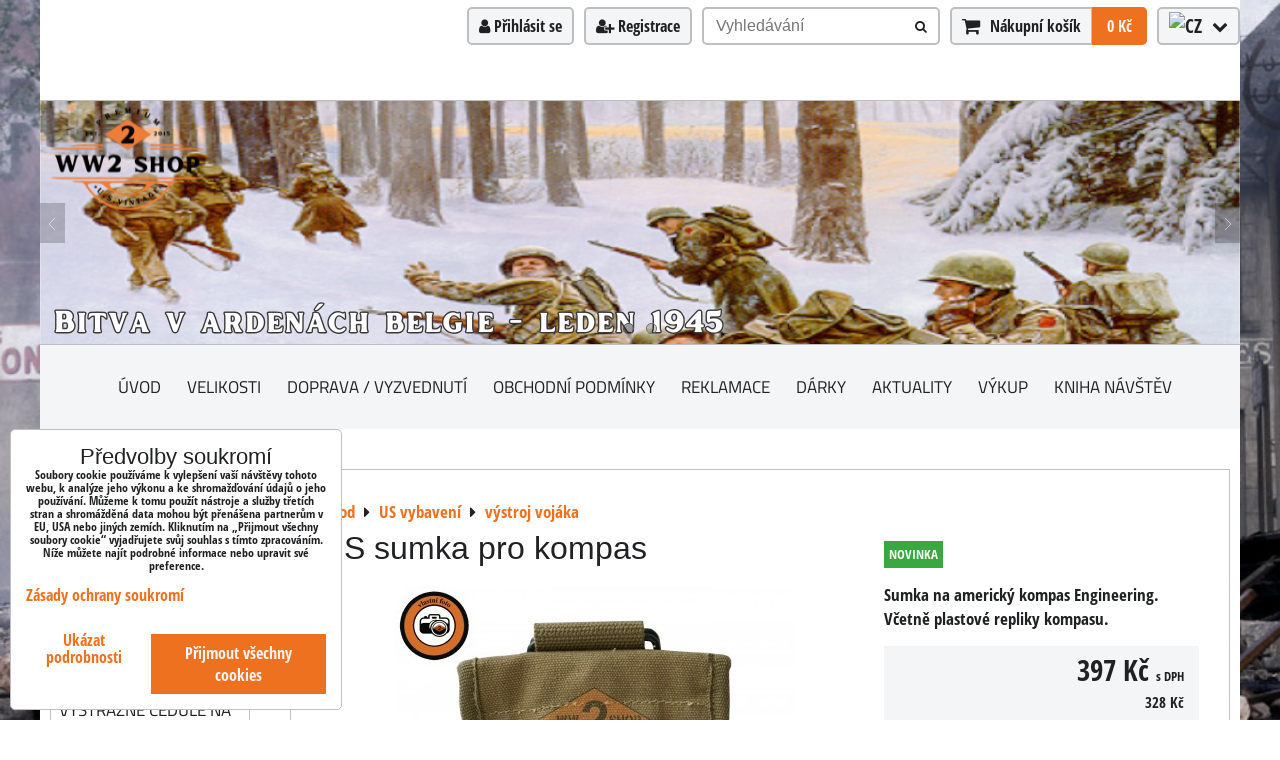

--- FILE ---
content_type: text/html; charset=UTF-8
request_url: https://www.ww2.cz/p/436/us-sumka-pro-kompas
body_size: 23138
content:
<!DOCTYPE html>
<html data-lang-code="cz" lang="cs" class="no-js" data-lssid="116341121007">
    <head>
        <meta charset="utf-8">
                
        <title>sumka pro kompas</title>
                    <meta name="description" content="Sumka pro americký kompas">
         
        <meta http-equiv="X-UA-Compatible" content="IE=edge,chrome=1">
	<meta name="MobileOptimized" content="width">
        <meta name="viewport" content="width=device-width,minimum-scale=1.0">
         
<script data-privacy-group="script">
var FloxSettings = {
'cartItems': {},'cartProducts': {},'cartType': "slider",'loginType': "slider",'regformType': "slider",'langVer': "" 
}; 
 
</script>
<script data-privacy-group="script">
FloxSettings.img_size = { 'min': "50x50",'small': "120x120",'medium': "440x440",'large': "800x800",'max': "1600x1600",'product_antn': "440x440",'product_detail': "800x800" };
</script>
    <template id="privacy_iframe_info">
    <div class="floxIframeBlockedInfo" data-func-text="Funkční" data-analytic-text="Analytické" data-ad-text="Marketingové" data-nosnippet="1">
    <div class="floxIframeBlockedInfo__common">
        <div class="likeH3">Externí obsah je blokován Volbami soukromí</div>
        <p>Přejete si načíst externí obsah?</p>
    </div>
    <div class="floxIframeBlockedInfo__youtube">
        <div class="likeH3">Videa Youtube jsou blokovány Volbami soukromí</div>
        <p>Přejete si načíst Youtube video?</p>
    </div>
    <div class="floxIframeBlockedInfo__buttons">
        <button class="button floxIframeBlockedInfo__once">Povolit jednou</button>
        <button class="button floxIframeBlockedInfo__always" >Povolit a zapamatovat - souhlas s druhem cookie: </button>
    </div>
    <a class="floxIframeBlockedLink__common" href=""><i class="fa fa-external-link"></i> Otevřít obsah v novém okně</a>
    <a class="floxIframeBlockedLink__youtube" href=""><i class="fa fa-external-link"></i> Otevřít video v novém okně</a>
</div>
</template>
<script type="text/javascript" data-privacy-group="script">
FloxSettings.options={},FloxSettings.options.MANDATORY=1,FloxSettings.options.FUNC=2,FloxSettings.options.ANALYTIC=4,FloxSettings.options.AD=8;
FloxSettings.options.fullConsent=15;FloxSettings.options.maxConsent=15;FloxSettings.options.consent=0,localStorage.getItem("floxConsent")&&(FloxSettings.options.consent=parseInt(localStorage.getItem("floxConsent")));FloxSettings.options.sync=1;FloxSettings.google_consent2_options={},FloxSettings.google_consent2_options.AD_DATA=1,FloxSettings.google_consent2_options.AD_PERSON=2;FloxSettings.google_consent2_options.consent=-1,localStorage.getItem("floxGoogleConsent2")&&(FloxSettings.google_consent2_options.consent=parseInt(localStorage.getItem("floxGoogleConsent2")));const privacyIsYoutubeUrl=function(e){return e.includes("youtube.com/embed")||e.includes("youtube-nocookie.com/embed")},privacyIsGMapsUrl=function(e){return e.includes("google.com/maps/embed")||/maps\.google\.[a-z]{2,3}\/maps/i.test(e)},privacyGetPrivacyGroup=function(e){var t="";if(e.getAttribute("data-privacy-group")?t=e.getAttribute("data-privacy-group"):e.closest("*[data-privacy-group]")&&(t=e.closest("*[data-privacy-group]").getAttribute("data-privacy-group")),"IFRAME"===e.tagName){let r=e.src||"";privacyIsYoutubeUrl(r)&&(e.setAttribute("data-privacy-group","func"),t="func"),privacyIsGMapsUrl(r)&&(e.setAttribute("data-privacy-group","func"),t="func")}return"regular"===t&&(t="script"),t},privacyBlockScriptNode=function(e){e.type="javascript/blocked";let t=function(r){"javascript/blocked"===e.getAttribute("type")&&r.preventDefault(),e.removeEventListener("beforescriptexecute",t)};e.addEventListener("beforescriptexecute",t)},privacyHandleScriptTag=function(e){let t=privacyGetPrivacyGroup(e);if(t){if("script"===t)return;"mandatory"===t||"func"===t&&FloxSettings.options.consent&FloxSettings.options.FUNC||"analytic"===t&&FloxSettings.options.consent&FloxSettings.options.ANALYTIC||"ad"===t&&FloxSettings.options.consent&FloxSettings.options.AD||privacyBlockScriptNode(e)}else FloxSettings.options.allow_unclassified||privacyBlockScriptNode(e)},privacyShowPlaceholder=function(e){let t=privacyGetPrivacyGroup(e);var r=document.querySelector("#privacy_iframe_info").content.cloneNode(!0),i=r.querySelector(".floxIframeBlockedInfo__always");i.textContent=i.textContent+r.firstElementChild.getAttribute("data-"+t+"-text"),r.firstElementChild.setAttribute("data-"+t,"1"),r.firstElementChild.removeAttribute("data-func-text"),r.firstElementChild.removeAttribute("data-analytic-text"),r.firstElementChild.removeAttribute("data-ad-text");let o=e.parentNode.classList.contains("blockYoutube");if(e.style.height){let a=e.style.height,c=e.style.width;e.setAttribute("data-privacy-style-height",a),r.firstElementChild.style.setProperty("--iframe-h",a),r.firstElementChild.style.setProperty("--iframe-w",c),e.style.height="0"}else if(e.getAttribute("height")){let n=e.getAttribute("height").replace("px",""),l=e.getAttribute("width").replace("px","");e.setAttribute("data-privacy-height",n),n.includes("%")?r.firstElementChild.style.setProperty("--iframe-h",n):r.firstElementChild.style.setProperty("--iframe-h",n+"px"),l.includes("%")?r.firstElementChild.style.setProperty("--iframe-w",l):r.firstElementChild.style.setProperty("--iframe-w",l+"px"),e.setAttribute("height",0)}else if(o&&e.parentNode.style.maxHeight){let s=e.parentNode.style.maxHeight,p=e.parentNode.style.maxWidth;r.firstElementChild.style.setProperty("--iframe-h",s),r.firstElementChild.style.setProperty("--iframe-w",p)}let u=e.getAttribute("data-privacy-src")||"";privacyIsYoutubeUrl(u)?(r.querySelector(".floxIframeBlockedInfo__common").remove(),r.querySelector(".floxIframeBlockedLink__common").remove(),r.querySelector(".floxIframeBlockedLink__youtube").setAttribute("href",u.replace("/embed/","/watch?v="))):u?(r.querySelector(".floxIframeBlockedInfo__youtube").remove(),r.querySelector(".floxIframeBlockedLink__youtube").remove(),r.querySelector(".floxIframeBlockedLink__common").setAttribute("href",u)):(r.querySelector(".floxIframeBlockedInfo__once").remove(),r.querySelector(".floxIframeBlockedInfo__youtube").remove(),r.querySelector(".floxIframeBlockedLink__youtube").remove(),r.querySelector(".floxIframeBlockedLink__common").remove(),r.querySelector(".floxIframeBlockedInfo__always").classList.add("floxIframeBlockedInfo__always--reload")),e.parentNode.insertBefore(r,e.nextSibling),o&&e.parentNode.classList.add("blockYoutube--blocked")},privacyHidePlaceholderIframe=function(e){var t=e.nextElementSibling;if(t&&t.classList.contains("floxIframeBlockedInfo")){let r=e.parentNode.classList.contains("blockYoutube");r&&e.parentNode.classList.remove("blockYoutube--blocked"),e.getAttribute("data-privacy-style-height")?e.style.height=e.getAttribute("data-privacy-style-height"):e.getAttribute("data-privacy-height")?e.setAttribute("height",e.getAttribute("data-privacy-height")):e.classList.contains("invisible")&&e.classList.remove("invisible"),t.remove()}},privacyBlockIframeNode=function(e){var t=e.src||"";""===t&&e.getAttribute("data-src")&&(t=e.getAttribute("data-src")),e.setAttribute("data-privacy-src",t),e.removeAttribute("src"),!e.classList.contains("floxNoPrivacyPlaceholder")&&(!e.style.width||parseInt(e.style.width)>200)&&(!e.getAttribute("width")||parseInt(e.getAttribute("width"))>200)&&(!e.style.height||parseInt(e.style.height)>200)&&(!e.getAttribute("height")||parseInt(e.getAttribute("height"))>200)&&(!e.style.display||"none"!==e.style.display)&&(!e.style.visibility||"hidden"!==e.style.visibility)&&privacyShowPlaceholder(e)},privacyHandleIframeTag=function(e){let t=privacyGetPrivacyGroup(e);if(t){if("script"===t||"mandatory"===t)return;if("func"===t&&FloxSettings.options.consent&FloxSettings.options.FUNC)return;if("analytic"===t&&FloxSettings.options.consent&FloxSettings.options.ANALYTIC||"ad"===t&&FloxSettings.options.consent&FloxSettings.options.AD)return;privacyBlockIframeNode(e)}else{if(FloxSettings.options.allow_unclassified)return;privacyBlockIframeNode(e)}},privacyHandleYoutubeGalleryItem=function(e){if(!(FloxSettings.options.consent&FloxSettings.options.FUNC)){var t=e.closest(".gallery").getAttribute("data-preview-height"),r=e.getElementsByTagName("img")[0],i=r.getAttribute("src").replace(t+"/"+t,"800/800");r.classList.contains("flox-lazy-load")&&(i=r.getAttribute("data-src").replace(t+"/"+t,"800/800")),e.setAttribute("data-href",e.getAttribute("href")),e.setAttribute("href",i),e.classList.replace("ytb","ytbNoConsent")}},privacyBlockPrivacyElementNode=function(e){e.classList.contains("floxPrivacyPlaceholder")?(privacyShowPlaceholder(e),e.classList.add("invisible")):e.style.display="none"},privacyHandlePrivacyElementNodes=function(e){let t=privacyGetPrivacyGroup(e);if(t){if("script"===t||"mandatory"===t)return;if("func"===t&&FloxSettings.options.consent&FloxSettings.options.FUNC)return;if("analytic"===t&&FloxSettings.options.consent&FloxSettings.options.ANALYTIC||"ad"===t&&FloxSettings.options.consent&FloxSettings.options.AD)return;privacyBlockPrivacyElementNode(e)}else{if(FloxSettings.options.allow_unclassified)return;privacyBlockPrivacyElementNode(e)}};function privacyLoadScriptAgain(e){var t=document.getElementsByTagName("head")[0],r=document.createElement("script");r.src=e.getAttribute("src"),t.appendChild(r),e.parentElement.removeChild(e)}function privacyExecuteScriptAgain(e){var t=document.getElementsByTagName("head")[0],r=document.createElement("script");r.textContent=e.textContent,t.appendChild(r),e.parentElement.removeChild(e)}function privacyEnableScripts(){document.querySelectorAll('script[type="javascript/blocked"]').forEach(e=>{let t=privacyGetPrivacyGroup(e);(FloxSettings.options.consent&FloxSettings.options.ANALYTIC&&t.includes("analytic")||FloxSettings.options.consent&FloxSettings.options.AD&&t.includes("ad")||FloxSettings.options.consent&FloxSettings.options.FUNC&&t.includes("func"))&&(e.getAttribute("src")?privacyLoadScriptAgain(e):privacyExecuteScriptAgain(e))})}function privacyEnableIframes(){document.querySelectorAll("iframe[data-privacy-src]").forEach(e=>{let t=privacyGetPrivacyGroup(e);if(!(FloxSettings.options.consent&FloxSettings.options.ANALYTIC&&t.includes("analytic")||FloxSettings.options.consent&FloxSettings.options.AD&&t.includes("ad")||FloxSettings.options.consent&FloxSettings.options.FUNC&&t.includes("func")))return;privacyHidePlaceholderIframe(e);let r=e.getAttribute("data-privacy-src");e.setAttribute("src",r),e.removeAttribute("data-privacy-src")})}function privacyEnableYoutubeGalleryItems(){FloxSettings.options.consent&FloxSettings.options.FUNC&&(document.querySelectorAll(".ytbNoConsent").forEach(e=>{e.setAttribute("href",e.getAttribute("data-href")),e.classList.replace("ytbNoConsent","ytb")}),"function"==typeof initGalleryPlugin&&initGalleryPlugin())}function privacyEnableBlockedContent(e,t){document.querySelectorAll(".floxCaptchaCont").length&&(e&FloxSettings.options.FUNC)!=(t&FloxSettings.options.FUNC)?window.location.reload():(privacyEnableScripts(),privacyEnableIframes(),privacyEnableYoutubeGalleryItems(),"function"==typeof FloxSettings.privacyEnableScriptsCustom&&FloxSettings.privacyEnableScriptsCustom())}
function privacyUpdateConsent(){ FloxSettings.ga4&&"function"==typeof gtag&&gtag("consent","update",{ad_storage:FloxSettings.options.consent&FloxSettings.options.AD?"granted":"denied",analytics_storage:FloxSettings.options.consent&FloxSettings.options.ANALYTIC?"granted":"denied",functionality_storage:FloxSettings.options.consent&FloxSettings.options.FUNC?"granted":"denied",personalization_storage:FloxSettings.options.consent&FloxSettings.options.FUNC?"granted":"denied",security_storage:FloxSettings.options.consent&FloxSettings.options.FUNC?"granted":"denied",ad_user_data:FloxSettings.google_consent2_options.consent>-1&&FloxSettings.google_consent2_options.consent&FloxSettings.google_consent2_options.AD_DATA?"granted":"denied",ad_personalization:FloxSettings.google_consent2_options.consent>-1&&FloxSettings.google_consent2_options.consent&FloxSettings.google_consent2_options.AD_PERSON?"granted":"denied"});if(FloxSettings.sklik&&FloxSettings.sklik.active){var e={rtgId:FloxSettings.sklik.seznam_retargeting_id,consent:FloxSettings.options.consent&&FloxSettings.options.consent&FloxSettings.options.ANALYTIC?1:0};"category"===FloxSettings.sklik.pageType?(e.category=FloxSettings.sklik.category,e.pageType=FloxSettings.sklik.pageType):"offerdetail"===FloxSettings.sklik.pagetype&&(e.itemId=FloxSettings.sklik.itemId,e.pageType=FloxSettings.sklik.pageType),window.rc&&window.rc.retargetingHit&&window.rc.retargetingHit(e)}"function"==typeof loadCartFromLS&&"function"==typeof saveCartToLS&&(loadCartFromLS(),saveCartToLS());}
const observer=new MutationObserver(e=>{e.forEach(({addedNodes:e})=>{e.forEach(e=>{if(FloxSettings.options.consent!==FloxSettings.options.maxConsent){if(1===e.nodeType&&"SCRIPT"===e.tagName)return privacyHandleScriptTag(e);if(1===e.nodeType&&"IFRAME"===e.tagName)return privacyHandleIframeTag(e);if(1===e.nodeType&&"A"===e.tagName&&e.classList.contains("ytb"))return privacyHandleYoutubeGalleryItem(e);if(1===e.nodeType&&"SCRIPT"!==e.tagName&&"IFRAME"!==e.tagName&&e.classList.contains("floxPrivacyElement"))return privacyHandlePrivacyElementNodes(e)}1===e.nodeType&&(e.classList.contains("mainPrivacyModal")||e.classList.contains("mainPrivacyBar"))&&(FloxSettings.options.consent>0&&!FloxSettings.options.forceShow&&-1!==FloxSettings.google_consent2_options.consent?e.style.display="none":FloxSettings.options.consent>0&&-1===FloxSettings.google_consent2_options.consent?e.classList.add("hideBWConsentOptions"):-1!==FloxSettings.google_consent2_options.consent&&e.classList.add("hideGC2ConsentOptions"))})})});observer.observe(document.documentElement,{childList:!0,subtree:!0}),document.addEventListener("DOMContentLoaded",function(){observer.disconnect()});const createElementBackup=document.createElement;document.createElement=function(...e){if("script"!==e[0].toLowerCase())return createElementBackup.bind(document)(...e);let n=createElementBackup.bind(document)(...e);return n.setAttribute("data-privacy-group","script"),n};
</script>

<meta name="referrer" content="no-referrer-when-downgrade">


<link rel="canonical" href="https://www.ww2.cz/p/436/us-sumka-pro-kompas">
    

<style itemscope itemtype="https://schema.org/WebPage" itemref="p1a p1b p1c"></style> 
<meta id="p1a" itemprop="name" content="sumka pro kompas">
<meta id="p1b" itemprop="description" content="Sumka pro americký kompas">  
<meta property="og:title" content="sumka pro kompas">

<meta property="og:url" content="https://www.ww2.cz/p/436/us-sumka-pro-kompas">
<meta property="og:description" content="Sumka pro americký kompas">

<meta name="twitter:card" content="summary_large_image">
<meta name="twitter:title" content="sumka pro kompas">
<meta name="twitter:description" content="Sumka pro americký kompas">

    <meta property="og:locale" content="cs_CZ">

    <meta property="og:type" content="product">
    <meta id="p1c" itemprop="image" content="https://www.ww2.cz/resize/e/440/440/files/us-army/vybaveni/vystroj-vojaka/pouzdro-kompas/img-1307.jpg">
    <meta property="og:image" content="https://www.ww2.cz/resize/e/1200/630/files/us-army/vybaveni/vystroj-vojaka/pouzdro-kompas/img-1307.jpg">  
    <meta name="twitter:image" content="https://www.ww2.cz/resize/e/1200/630/files/us-army/vybaveni/vystroj-vojaka/pouzdro-kompas/img-1307.jpg">
    <link href="https://www.ww2.cz/resize/e/440/440/files/us-army/vybaveni/vystroj-vojaka/pouzdro-kompas/img-1307.jpg" rel="previewimage">

<link rel="alternate" type="application/rss+xml" title="RSS feed pro www.ww2.cz" href="/e/rss/news">

<link rel="dns-prefetch" href="https://www.byznysweb.cz">
<link rel="preconnect" href="https://www.byznysweb.cz/" crossorigin>
<style type="text/css">
        
@font-face {
  font-family: 'Open Sans Condensed';
  font-style: normal;
  font-weight: 700;
  font-display: swap;
  src: url('https://www.byznysweb.cz/templates/bw-fonts/open-sans-condensed-ext_latin.woff2') format('woff2');
  unicode-range: U+0100-024F, U+0259, U+1E00-1EFF, U+2020, U+20A0-20AB, U+20AD-20CF, U+2113, U+2C60-2C7F, U+A720-A7FF;
}
/* latin */
@font-face {
  font-family: 'Open Sans Condensed';
  font-style: normal;
  font-weight: 700;
  font-display: swap;
  src: url('https://www.byznysweb.cz/templates/bw-fonts/open-sans-condensed-latin.woff2') format('woff2');
  unicode-range: U+0000-00FF, U+0131, U+0152-0153, U+02BB-02BC, U+02C6, U+02DA, U+02DC, U+2000-206F, U+2074, U+20AC, U+2122, U+2191, U+2193, U+2212, U+2215, U+FEFF, U+FFFD;
}

@font-face {
  font-family: 'Titillium Web';
  font-style: normal;
  font-display: swap;
  font-weight: 400;
  src: local(''),
       url('https://www.byznysweb.cz/templates/bw-fonts/titillium-web-v15-latin-ext_latin-regular.woff2') format('woff2'),
       url('https://www.byznysweb.cz/templates/bw-fonts/titillium-web-v15-latin-ext_latin-regular.woff') format('woff');
}


@font-face {
  font-family: 'Titillium Web';
  font-style: normal;
  font-display: swap;
  font-weight: 700;
  src: local(''),
       url('https://www.byznysweb.cz/templates/bw-fonts/titillium-web-v15-latin-ext_latin-700.woff2') format('woff2'),
       url('https://www.byznysweb.cz/templates/bw-fonts/titillium-web-v15-latin-ext_latin-700.woff') format('woff');
}
</style>

<link rel="preload" href="/erp-templates/skins/flat/universal/fonts/fontawesome-webfont.woff2" as="font" type="font/woff2" crossorigin>
<link href="/erp-templates/260116130606/universal.css" rel="stylesheet" type="text/css" media="all">  



<script type="text/javascript" src="/templates/js/gallery2.js" data-privacy-group="script"></script>
<link href="/templates/css/gallery2.css" rel="stylesheet" type="text/css" media="all">

<script data-privacy-group="mandatory">
    FloxSettings.trackerData = {
                    'cartIds': []
            };
    </script>    <!-- Global site tag (gtag.js) - Google Analytics -->
    <script async src="https://www.googletagmanager.com/gtag/js?id=G-VWKVY9417K" data-privacy-group="regular"></script>    
    <script data-privacy-group="regular">
        window.dataLayer = window.dataLayer || [];
        function gtag(){ dataLayer.push(arguments); }
        if(FloxSettings.options) {
          if(FloxSettings.options.consent) {
            gtag('consent', 'default', {
              'ad_storage': (FloxSettings.options.consent & FloxSettings.options.AD)?'granted':'denied',
              'analytics_storage': (FloxSettings.options.consent & FloxSettings.options.ANALYTIC)?'granted':'denied',
              'functionality_storage': (FloxSettings.options.consent & FloxSettings.options.FUNC)?'granted':'denied',
              'personalization_storage': (FloxSettings.options.consent & FloxSettings.options.FUNC)?'granted':'denied',
              'security_storage': (FloxSettings.options.consent & FloxSettings.options.FUNC)?'granted':'denied',
              'ad_user_data': ((FloxSettings.google_consent2_options.consent > -1) && FloxSettings.google_consent2_options.consent & FloxSettings.google_consent2_options.AD_DATA)?'granted':'denied',
              'ad_personalization': ((FloxSettings.google_consent2_options.consent > -1) && FloxSettings.google_consent2_options.consent & FloxSettings.google_consent2_options.AD_PERSON)?'granted':'denied',
              'wait_for_update': 500
            });  
          } else {
            gtag('consent', 'default', {
              'ad_storage': 'denied',
              'analytics_storage': 'denied',
              'functionality_storage': 'denied',
              'personalization_storage': 'denied',
              'security_storage': 'denied',
              'ad_user_data': 'denied',
              'ad_personalization': 'denied',
              'wait_for_update': 500
            });  
          }
        }
        gtag('js', new Date());
     
        gtag('set', { 'currency': 'CZK' }); 
      
    

    FloxSettings.ga4 = 1;
    FloxSettings.gtagID = 'G-VWKVY9417K';
    gtag('config', 'G-VWKVY9417K',{  'groups': 'ga4' });   

  
    </script>   
 
    <link rel="shortcut icon" href="/files/logo--banery/25-nove---logo--10cm-bi--le--.png">
    <link rel="icon" href="/files/logo--banery/25-nove---logo--10cm-bi--le--.png?refresh" type="image/x-icon">

</head>
<body class="">    
    
    <noscript class="noprint">
        <div id="noscript">
            Javascript není prohlížečem podporován nebo je vypnutý. Pro zobrazení stránky tak, jak byla zamýšlena, použijte prohlížeč s podporou JavaScriptu.
            <br>Pomoc: <a href="https://www.enable-javascript.com/" target="_blank">Enable-Javascript.com</a>.
        </div> 
    </noscript>
        
    
    <div class="oCont remodal-bg">
                        <header class="logo_bar_bottom noprint">
                <div class="header-grid header-grid--2 header-grid--header_all_1200">
    
    

    <div id="hg-logo-top-content" class="header-grid__logo-cont">
        
        <div id="logo">
        </div>
        
        
            <div id="hg-top-content" class="top-content">   
        <div id="hg-account" class="top-content__item top-content__item--left">
                        <div class="hover-button hover-button--mobile-only hover-button--content-width-auto">    
        <span class="hover-button__button hover-button__style">
            <i class="fa fa-user-circle-o hover-button__icon"></i>
            <span class="hover-button__icon-text">Panel uživatele</span>
        </span>
        <div class="hover-button__content hover-button__content--left">
            <ul class="hover-button__content-list">
                                    <li><a class="hover-button__style sliderLoginActivator" href="/e/login"><i class="fa fa-user"></i> Přihlásit se</a></li> 
                                                    <li><a class="hover-button__style sliderRegisterActivator" href="/e/account/register"><i class="fa fa-user-plus"></i> Registrace</a></li>
                            </ul>
        </div>
        <span class="hover-button__overlay"></span>        
    </div>
    

        </div>
        <div id="hg-search" class="top-content__item">
                <div class="hover-button hover-button--mobile-only">
    <span class="hover-button__button hover-button__style" href="/e/search">
        <i class="fa fa-search hover-button__icon"></i>
        <span class="hover-button__icon-text"><label for="small-search">Vyhledávání</label></span>
    </span>
    <div class="hover-button__content">
        <form action="/e/search" method="get" class="siteSearchForm">
            <div class="siteSearchCont hover-button__search">
                    <input data-pages="Stránky" data-products="Produkty" data-categories="Kategorie" data-news="Novinky" data-brands="Výrobce"
                           class="siteSearchInput" id="small-search" 
                           placeholder="Vyhledávání" name="word" type="text" value="">
                    <button type="submit"><span class="invisible">Hledat</span><i class="fa fa-search"></i></button>
            </div>
        </form>
    </div>
    <span class="hover-button__overlay"></span>            
</div>

        </div>
        <div id="hg-cart" class="top-content__item">
                     
            <div class="hover-button hover-button--no-content hover-button--cart"> 
    <a href="/e/cart/index" class="hover-button__button hover-button__style sliderCartActivator">
        <i class="fa fa-shopping-cart hover-button__icon"></i>
        <span class="hover-button__icon-text smallCartTitleText">Nákupní košík</span>
        <span class="hover-button__icon-text hover-button__icon-styled-text smallCartTitleText smallCartPrice" data-pieces="0">0 Kč</span>
    </a>
</div>
                
        </div>
        <div id="hg-langs" class="top-content__item">
                
    <div class="hover-button hover-button--content-width-auto">
    <span class="hover-button__button hover-button__style">
        <img class="hover-button__icon" src="/erp/images/flags/flat/24/CZ.png" alt="CZ">
        <i class="fa fa-chevron-down hover-button__chevron"></i>
    </span>
    <div class="hover-button__content hover-button__content--right">
                    <a class="hover-button__flag flag-cz hover-button__flag--curent" href="#product-detail">
                <img class="hover-button__flag-img" src="/erp/images/flags/flat/24/CZ.png" alt="CZ">
                    
                    <span class="hover-button__flag-title">Czech Republic</span>
                            </a>
                    <a class="hover-button__flag flag-sk" href="https://www.ww2.sk/p/436/:r">
                <img class="hover-button__flag-img" src="/erp/images/flags/flat/24/SK.png" alt="SK">
                    
                    <span class="hover-button__flag-title">Slovakia</span>
                            </a>
          
    </div>
    <span class="hover-button__overlay"></span>    
</div>

        </div>
    </div>

    </div>
    
        <div id="hg-banner">
        <div id="banner">
            <img class="contentShaper" alt="blank" src="/resize/1200/243/blank.png">    
            <div id="box-id-header" class="pagebox">
                     
                                                        <div id="block-993" class="blockSlider boxSimple noprint">
                    <div id="sequence993" class="contentSlider sliderThemefull"
         data-height="243" data-theme="full" data-effect="slideleft" data-period="5"
         >
            <div class="contentShaper" style="width: 1200px;">
                <div style="padding-bottom: 20.25%;"></div>
            </div>
            <ul class="sequence-canvas sliderEffectslideleft">
                                                            
                <li>
                                            <div class="contentSliderImg contentSliderFrame1">
                                                        <picture>
                                                                <img src="/resize/e/1200/10000/files/logo--banery/uvodni-bannery/01/01-leden--bitva-ardeny.png" alt="01 Bitva v Ardenách Belgie- leden 1945">
                            </picture>
                                                    </div>
                                                        </li>
                                                            
                <li>
                                            <div class="contentSliderImg contentSliderFrame2">
                                                        <picture>
                                                                <img src="/resize/e/1200/10000/files/logo--banery/uvodni-bannery/01/01-leden--bitva-ardeny-tank.png" alt="01_1 Bitva v Ardenách Belgie- leden 1945_ tank">
                            </picture>
                                                    </div>
                                                        </li>
                    </ul>

                                   <ul class="sequence-pagination">
                                        <li>
                        <span>01 Bitva v Ardenách Belgie- leden 1945</span>
                    </li>
                                        <li>
                        <span>01_1 Bitva v Ardenách Belgie- leden 1945_ tank</span>
                    </li>
                                    </ul>
                                        <ul class="sequence-arrows">
                    <li class="sequence-prev"><span>Předchozí</span></li>
                    <li class="sequence-next"><span>Další</span></li>
                </ul>
                        </div>
</div>

                        </div>
        </div>
    </div>

    <div id="hg-menu" class="header-menu header-menu--center" data-fixed-enabled="1">
            <nav id="main-menu">
        <div class="menuCont clear">
                                    <div class="productsMenuCont menuCont invisible">
                        <span class="button menuButton"><i class="fa fa-bars"></i> Produkty</span>
                             
                            
                
            <ul class="dropside">
                    <li class="menuItem ancestor">
                <a class="menuLink needsclick" href="/c/akcni-sety"
                   >
                                            
                        US akční sety uniforem
                        <i class="menuChevron fa fa-chevron-right"></i>                </a>
                                                                 
                            
                
            <ul class="submenu level1">
                    <li class="menuItem">
                <a class="menuLink" href="/c/akcni-sety/us-akcni-sety-m37-m41"
                   >
                                            
                        US akční sety M37, M41
                                        </a>
                            </li>
                    <li class="menuItem">
                <a class="menuLink" href="/c/akcni-sety/us-akcni-sety-hbt-m41"
                   >
                                            
                        US akční sety HBT, M41
                                        </a>
                            </li>
                    <li class="menuItem">
                <a class="menuLink" href="/c/akcni-sety/us-akcni-sety-m43"
                   >
                                            
                        US akční sety M43
                                        </a>
                            </li>
                    <li class="menuItem">
                <a class="menuLink" href="/c/akcni-sety/us-akcni-sety-m43-tankarna"
                   >
                                            
                        US akční sety M43, tankárna
                                        </a>
                            </li>
                    <li class="menuItem">
                <a class="menuLink" href="/c/akcni-sety/us-akcni-set-vysadkar"
                   >
                                            
                        US akční set výsadkář
                                        </a>
                            </li>
                </ul>
       
                
                                                </li>
                    <li class="menuItem ancestor">
                <a class="menuLink needsclick" href="/c/obleceni-obuv"
                   >
                                            
                        US oblečení, obuv
                        <i class="menuChevron fa fa-chevron-right"></i>                </a>
                                                                 
                            
                
            <ul class="submenu level1">
                    <li class="menuItem">
                <a class="menuLink" href="/c/obleceni-obuv/helmy-cepice-lodicky"
                   >
                                            
                        helmy, čepice, lodičky a příslušenství
                                        </a>
                            </li>
                    <li class="menuItem">
                <a class="menuLink" href="/c/obleceni-obuv/bryle"
                   >
                                            
                        brýle
                                        </a>
                            </li>
                    <li class="menuItem">
                <a class="menuLink" href="/c/obleceni-obuv/kalhoty-kombinezy"
                   >
                                            
                        kalhoty, kombinézy
                                        </a>
                            </li>
                    <li class="menuItem">
                <a class="menuLink" href="/c/obleceni-obuv/kosile-kravaty-bluzy-saka-kabaty"
                   >
                                            
                        košile, kravaty, blůzy, saka, kabáty, bundy
                                        </a>
                            </li>
                    <li class="menuItem">
                <a class="menuLink" href="/c/obleceni-obuv/obuv-a-prislusenstvi"
                   >
                                            
                        obuv, krémy a příslušenství
                                        </a>
                            </li>
                    <li class="menuItem">
                <a class="menuLink" href="/c/obleceni-obuv/rukavice"
                   >
                                            
                        rukavice, šály, svetry
                                        </a>
                            </li>
                    <li class="menuItem">
                <a class="menuLink" href="/c/obleceni-obuv/knofliky-druky-patenty"
                   >
                                            
                        knoflíky, druky, patenty
                                        </a>
                            </li>
                </ul>
       
                
                                                </li>
                    <li class="menuItem ancestor submenuActive">
                <a class="menuLink select needsclick" href="/c/vybaveni"
                   >
                                            
                        US vybavení
                        <i class="menuChevron fa fa-chevron-right"></i>                </a>
                                                                 
                            
                
            <ul class="submenu level1">
                    <li class="menuItem">
                <a class="menuLink" href="/c/vybaveni/dyky-bajonety-noze-pouzdra"
                   >
                                            
                        dýky, bajonety, nože, pouzdra, příslušenství
                                        </a>
                            </li>
                    <li class="menuItem">
                <a class="menuLink" href="/c/vybaveni/opasky-nosne-remeny-traky"
                   >
                                            
                        opasky, nosné řemeny (traky), šle
                                        </a>
                            </li>
                    <li class="menuItem">
                <a class="menuLink" href="/c/vybaveni/osobni-potreby"
                   >
                                            
                        osobní potřeby
                                        </a>
                            </li>
                    <li class="menuItem">
                <a class="menuLink" href="/c/vybaveni/jidlo"
                   >
                                            
                        jídlo
                                        </a>
                            </li>
                    <li class="menuItem">
                <a class="menuLink" href="/c/vybaveni/hodinky-hodiny"
                   >
                                            
                        hodinky, hodiny
                                        </a>
                            </li>
                    <li class="menuItem">
                <a class="menuLink" href="/c/vybaveni/prislusenstvi-ke-zbranim"
                   >
                                            
                        příslušenství ke zbraním
                                        </a>
                            </li>
                    <li class="menuItem">
                <a class="menuLink" href="/c/vybaveni/lafety-hlavice-trojnozky"
                   >
                                            
                        lafety, hlavice, trojnožky
                                        </a>
                            </li>
                    <li class="menuItem">
                <a class="menuLink" href="/c/vybaveni/repliky-zbrani"
                   >
                                            
                        repliky zbraní
                                        </a>
                            </li>
                    <li class="menuItem">
                <a class="menuLink" href="/c/vybaveni/sumky-pouzdra-zbrani"
                   >
                                            
                        sumky, pouzdra zbraní
                                        </a>
                            </li>
                    <li class="menuItem">
                <a class="menuLink" href="/c/vybaveni/popruhy-prezky-karabiny"
                   >
                                            
                        popruhy, přezky, karabiny
                                        </a>
                            </li>
                    <li class="menuItem">
                <a class="menuLink" href="/c/vybaveni/brasny-torny-tasky"
                   >
                                            
                        brašny, torny, tašky, pytle a příslušenství
                                        </a>
                            </li>
                    <li class="menuItem">
                <a class="menuLink" href="/c/vybaveni/vlajky"
                   >
                                            
                        vlajky, rukávové vlaječky
                                        </a>
                            </li>
                    <li class="menuItem submenuActive">
                <a class="menuLink select" href="/c/vybaveni/vystroj-vojaka"
                   >
                                            
                        výstroj vojáka
                                        </a>
                            </li>
                    <li class="menuItem">
                <a class="menuLink" href="/c/vybaveni/vysilacky-sluchatka-mikrofony-telefony"
                   >
                                            
                        vysílačky, sluchátka, mikrofony, telefony
                                        </a>
                            </li>
                    <li class="menuItem">
                <a class="menuLink" href="/c/vybaveni/doplnky-do-tabora"
                   >
                                            
                        doplňky do tábora
                                        </a>
                            </li>
                </ul>
       
                
                                                </li>
                    <li class="menuItem ancestor">
                <a class="menuLink needsclick" href="/c/insignie"
                   >
                                            
                        US insignie
                        <i class="menuChevron fa fa-chevron-right"></i>                </a>
                                                                 
                            
                
            <ul class="submenu level1">
                    <li class="menuItem">
                <a class="menuLink" href="/c/insignie/nasivky-rukavove-oznaceni-snury"
                   >
                                            
                        nášivky, rukávové označení, šňůry
                                        </a>
                            </li>
                    <li class="menuItem">
                <a class="menuLink" href="/c/insignie/hodnosti"
                   >
                                            
                        hodnosti
                                        </a>
                            </li>
                    <li class="menuItem">
                <a class="menuLink" href="/c/insignie/limcove-vylozky-odznaky-insignie"
                   >
                                            
                        límcové výložky, odznaky, insignie
                                        </a>
                            </li>
                </ul>
       
                
                                                </li>
                    <li class="menuItem ancestor">
                <a class="menuLink needsclick" href="/c/kamuflazni-barvy"
                   >
                                            
                        US kamuflážní barvy
                        <i class="menuChevron fa fa-chevron-right"></i>                </a>
                                                                 
                            
                
            <ul class="submenu level1">
                    <li class="menuItem">
                <a class="menuLink" href="/c/kamuflazni-barvy/ve-spreji"
                   >
                                            
                        ve spreji
                                        </a>
                            </li>
                    <li class="menuItem">
                <a class="menuLink" href="/c/kamuflazni-barvy/v-plechovce"
                   >
                                            
                        v plechovce, kyblíku
                                        </a>
                            </li>
                </ul>
       
                
                                                </li>
                    <li class="menuItem">
                <a class="menuLink" href="/c/vystrazne-cedule-na-vrata"
                   >
                                            
                        Výstražné cedule na vrata
                                        </a>
                            </li>
                    <li class="menuItem">
                <a class="menuLink" href="/c/knihy-mapy-cedule-informace"
                   >
                                            
                        knihy, mapy, cedule, informace
                                        </a>
                            </li>
                    <li class="menuItem">
                <a class="menuLink" href="/c/darkove-certifikaty"
                   >
                                            
                        Dárkové poukazy a balení
                                        </a>
                            </li>
                    <li class="menuItem">
                <a class="menuLink" href="/c/vysadkari-uniformy-vystroj"
                   >
                                            
                        Výsadkáři- uniformy, výstroj
                                        </a>
                            </li>
                    <li class="menuItem">
                <a class="menuLink" href="/c/medic-specialni-vybaveni"
                   >
                                            
                        Medic- speciální vybavení
                                        </a>
                            </li>
                </ul>
       

                    </div>
                            <span class="button menuButton"><i class="fa fa-bars"></i> Menu</span>
                                 
                            
                
            <ul class="dropdownFlat menu-side_grouped">
                    <li class="menuItem">
                <a class="menuLink" href="/"
                   >
                                            
                        Úvod
                                        </a>
                            </li>
                    <li class="menuItem">
                <a class="menuLink" href="/us-uniformy-velikost"
                   >
                                            
                        Velikosti
                                        </a>
                            </li>
                    <li class="menuItem">
                <a class="menuLink" href="/doprava-vyzvednuti"
                   >
                                            
                        Doprava / vyzvednutí
                                        </a>
                            </li>
                    <li class="menuItem">
                <a class="menuLink" href="/obchodni-podminky"
                   >
                                            
                        Obchodní podmínky
                                        </a>
                            </li>
                    <li class="menuItem">
                <a class="menuLink" href="/reklamace-vraceni"
                   >
                                            
                        Reklamace
                                        </a>
                            </li>
                    <li class="menuItem">
                <a class="menuLink" href="/darky-za-nakup"
                   >
                                            
                        Dárky
                                        </a>
                            </li>
                    <li class="menuItem">
                <a class="menuLink" href="/aktuality"
                   >
                                            
                        Aktuality
                                        </a>
                            </li>
                    <li class="menuItem">
                <a class="menuLink" href="/vykup-zbozi"
                   >
                                            
                        Výkup
                                        </a>
                            </li>
                    <li class="menuItem">
                <a class="menuLink" href="/kniha-navstev"
                   >
                                            
                        Kniha návštěv
                                        </a>
                            </li>
                </ul>
       

             
        </div>
    </nav>    

    </div>    
</div>

        </header> 
                                    <div id="main" class="basic_w"> 
                <div class="iCont clear">
                    <div id="content" class="mainColumn">
        
 
                        

        
<div id="product-detail" class="boxNP" itemscope itemtype="https://schema.org/Product">
    <ul class="breadcrumbs" itemscope itemtype="https://schema.org/BreadcrumbList">
    <li>
        <a href="/">
            <span>Úvod</span>
        </a>         
    </li>
        
        <li itemprop="itemListElement" itemscope itemtype="https://schema.org/ListItem">
            <i class="fa fa-caret-right"></i>
            <a href="/c/vybaveni" itemprop="item">
                <span itemprop="name">US vybavení</span>
            </a>
            <meta itemprop="position" content="1">            
        </li>
        
        <li itemprop="itemListElement" itemscope itemtype="https://schema.org/ListItem">
            <i class="fa fa-caret-right"></i>
            <a href="/c/vybaveni/vystroj-vojaka" itemprop="item">
                <span itemprop="name">výstroj vojáka</span>
            </a>
            <meta itemprop="position" content="2">            
        </li>
    </ul>
    <article class="product boxRow">
            <form class="productForm" data-product-id="436" data-lang-id="1" data-currency-id="1" action="/e/cart/add" method="post">                            
    <div class="column2detail clear">
        <div class="detailLeftCol">
                <h1 itemprop="name" class="detailTitle">US sumka pro kompas</h1>
                                <p class="detailImage">
                    <a class="linkImage productGalleryLink" href="/resize/e/1200/1200/files/us-army/vybaveni/vystroj-vojaka/pouzdro-kompas/img-1307.jpg" title="US sumka pro kompas" target="_blank">
                        <img id="product-image" src="/resize/e/400/400/files/us-army/vybaveni/vystroj-vojaka/pouzdro-kompas/img-1307.jpg" alt="US sumka pro kompas" title="US sumka pro kompas" itemprop="image">
                    </a>          
                    <script type="text/javascript">
                        if(!FloxSettings.floxGallery) { FloxSettings.floxGallery = true; }
                    </script> 
                </p>
                									<div class="rotatinggallery">
						    <div data-preview-height="150" class="gallery columns4 clear">
                    <figure class="boxNP galleryItem" itemscope itemtype="https://schema.org/ImageObject">
                            
        <a id="gi-p436-551" 
           class="linkImage productGalleryLink" data-height="150" 
           href="/resize/e/1200/1200/files/us-army/vybaveni/vystroj-vojaka/pouzdro-kompas/pouzdro-na-kompas-1.jpg" title="US sumka pro kompas" data-title="US sumka pro kompas" itemprop="contentURL">
                         
            
            
<noscript>
    <img src="/resize/e/150/150/files/us-army/vybaveni/vystroj-vojaka/pouzdro-kompas/pouzdro-na-kompas-1.jpg" 
         alt="US sumka pro kompas"
        title="US sumka pro kompas"              itemprop="thumbnailUrl"        >        
</noscript>
<img src="/erp-templates/skins/flat/universal/img/loading.svg"
     data-src="/resize/e/150/150/files/us-army/vybaveni/vystroj-vojaka/pouzdro-kompas/pouzdro-na-kompas-1.jpg" 
     alt="US sumka pro kompas"
     title="US sumka pro kompas"     class="flox-lazy-load"      itemprop="thumbnailUrl"          >

                                                          <meta itemprop="url" content="https://www.ww2.cz/p/436/us-sumka-pro-kompas#gi-p436-551">
                                     </a>
                <figcaption class="galleryItemTitle" itemprop="name">US sumka pro kompas</figcaption></figure>
                    <figure class="boxNP galleryItem" itemscope itemtype="https://schema.org/ImageObject">
                            
        <a id="gi-p436-552" 
           class="linkImage productGalleryLink" data-height="150" 
           href="/resize/e/1200/1200/files/us-army/vybaveni/vystroj-vojaka/pouzdro-kompas/pouzdro-na-kompas-2.jpg" title="US sumka pro kompas" data-title="US sumka pro kompas" itemprop="contentURL">
                         
            
            
<noscript>
    <img src="/resize/e/150/150/files/us-army/vybaveni/vystroj-vojaka/pouzdro-kompas/pouzdro-na-kompas-2.jpg" 
         alt="US sumka pro kompas"
        title="US sumka pro kompas"              itemprop="thumbnailUrl"        >        
</noscript>
<img src="/erp-templates/skins/flat/universal/img/loading.svg"
     data-src="/resize/e/150/150/files/us-army/vybaveni/vystroj-vojaka/pouzdro-kompas/pouzdro-na-kompas-2.jpg" 
     alt="US sumka pro kompas"
     title="US sumka pro kompas"     class="flox-lazy-load"      itemprop="thumbnailUrl"          >

                                                          <meta itemprop="url" content="https://www.ww2.cz/p/436/us-sumka-pro-kompas#gi-p436-552">
                                     </a>
                <figcaption class="galleryItemTitle" itemprop="name">US sumka pro kompas</figcaption></figure>
                    <figure class="boxNP galleryItem" itemscope itemtype="https://schema.org/ImageObject">
                            
        <a id="gi-p436-662" 
           class="linkImage productGalleryLink" data-height="150" 
           href="/resize/e/1200/1200/files/us-army/vybaveni/vystroj-vojaka/pouzdro-kompas/img-1945.jpg" title="US sumka pro kompas" data-title="S kompasem Engineering" itemprop="contentURL">
                         
            
            
<noscript>
    <img src="/resize/e/150/150/files/us-army/vybaveni/vystroj-vojaka/pouzdro-kompas/img-1945.jpg" 
         alt="US sumka pro kompas"
        title="US sumka pro kompas"              itemprop="thumbnailUrl"        >        
</noscript>
<img src="/erp-templates/skins/flat/universal/img/loading.svg"
     data-src="/resize/e/150/150/files/us-army/vybaveni/vystroj-vojaka/pouzdro-kompas/img-1945.jpg" 
     alt="US sumka pro kompas"
     title="US sumka pro kompas"     class="flox-lazy-load"      itemprop="thumbnailUrl"          >

                                                          <meta itemprop="url" content="https://www.ww2.cz/p/436/us-sumka-pro-kompas#gi-p436-662">
                                     </a>
                <figcaption class="galleryItemTitle" itemprop="name">S kompasem Engineering</figcaption></figure>
                    <figure class="boxNP galleryItem" itemscope itemtype="https://schema.org/ImageObject">
                            
        <a id="gi-p436-664" 
           class="linkImage productGalleryLink" data-height="150" 
           href="/resize/e/1200/1200/files/us-army/vybaveni/vystroj-vojaka/pouzdro-kompas/img-1946.jpg" title="US sumka pro kompas" data-title="S kompasem Engineering uvnitř" itemprop="contentURL">
                         
            
            
<noscript>
    <img src="/resize/e/150/150/files/us-army/vybaveni/vystroj-vojaka/pouzdro-kompas/img-1946.jpg" 
         alt="US sumka pro kompas"
        title="US sumka pro kompas"              itemprop="thumbnailUrl"        >        
</noscript>
<img src="/erp-templates/skins/flat/universal/img/loading.svg"
     data-src="/resize/e/150/150/files/us-army/vybaveni/vystroj-vojaka/pouzdro-kompas/img-1946.jpg" 
     alt="US sumka pro kompas"
     title="US sumka pro kompas"     class="flox-lazy-load"      itemprop="thumbnailUrl"          >

                                                          <meta itemprop="url" content="https://www.ww2.cz/p/436/us-sumka-pro-kompas#gi-p436-664">
                                     </a>
                <figcaption class="galleryItemTitle" itemprop="name">S kompasem Engineering uvnitř</figcaption></figure>
            </div>
 
					</div>
				                                    
        </div>
        <div class="detailRightCol">
            
                <p class="indicators">
                                                  <span class="indicator" id="p436i2" style="background-color:#39A841;color:#fff;">NOVINKA</span>
                                      </p>    


                        <div class="detailShort clear">
                    <p itemprop="description">Sumka na americký kompas Engineering. Včetně plastové repliky kompasu.</p>
            </div>
               
                        <div class="detailInfo clear detailPriceInfo">
                 
    
<div itemprop="offers" itemscope itemtype="https://schema.org/Offer">
            <link itemprop="itemCondition" href="https://schema.org/OfferItemCondition"
              content="https://schema.org/NewCondition">
                <link itemprop="availability" href="https://schema.org/OutOfStock">
        <meta itemprop="url" content="https://www.ww2.cz/p/436/us-sumka-pro-kompas">
                            <meta itemprop="priceValidUntil" content="2027-01-19">
                        <p class="price" itemprop="price" content="397">
                    <span class="priceTaxValueNumber">
        397 Kč    </span>
    <span class="dph">s DPH</span>

                <span itemprop="priceCurrency" content="CZK"></span>
            </p>
            <p class="priceSmaller">
                    <span class="priceValueNumber">
        328 Kč    </span>

            </p>
            </div>
<p class="priceDiscount hasDiscount invisible">
            <span class="tt"><span class="beforeDiscountTaxValue">397 Kč</span> <span class="vatText">s DPH</span></span>
            <span>Sleva 
                                        <span class="discountTaxValue">0 Kč</span>
                            
        </span>
</p>

    <div class="quantDiscountsCont invisible" data-incr="1" data-main-unit="ks" data-sale-unit="ks">    
        <h3>Množstevní slevy</h3>
        <div class="quantDiscounts">
            <p class="formatkeyCont unitPrice detailQD invisible">
                <span class="QD_text">                
                    <span class="formatkey_number"></span> 
                                            ks
                                        <span class="QD_more"> a víc</span>
                </span>
                <span class="QD_price_cont">
                    <span class="formatkey QD_price"></span>
            /ks</span>
            </p>
         
                                                
            
                </div>
    </div>

            </div>
            
                                <input type="hidden" name="product_id" value="436">
                             
        <div class="productCartContainer">
                    <div class="valErrors"></div>
            <div id="cart-allowed" class="detailInfo noprint jsinvisible">
                    <div class="detailCartInfo">
                                                                      
                            <label>
                                <input name="qty" type="text" class="textInput" value="1">&nbsp;ks&nbsp;
                            </label> 
                            <button type="submit"><i class="fa fa-shopping-cart"></i> Do&nbsp;košíku</button>
                                            </div>     
            </div>
                    		<div class="productActions floxListPageCont">
 
    <p class="productActionCont productAddToFavouritesButton">
        <span class="userListsCont userListsCont--local" data-pid="436" 
              data-urlin="/e/productlists/addToFavourites" data-urlout="/e/productlists/removeFromFavourites" 
              data-textin="Přidat k Oblíbeným" data-textout="Odebrat z Oblíbených">
                            <span class="productActionLink addToFavs" data-href="#" title="Přidat k Oblíbeným">
                    <i class="fa heart"></i> 
                    <span class="productActionText">Přidat k Oblíbeným</span>
                </span>               
                    </span>
    </p>    
     
        <div class="productActionCont productAddToListButton">
            <p>
                <a class="productActionLink addProductToUserListLogin" href="">
                    <i class="fa fa-plus-circle"></i> 
                    <span class="productActionText">Přidat do seznamu</span>
                </a>
            </p>
            <div class="userListLogin floxCSSModal">
                <div class="floxCSSModalContent">
                    <h3 class="floxCSSModalTitle">Nejdříve se musíte přihlásit</h3>
                    <div class="floxCSSModalSimpleContent">
                                                    <ul class="buttons">
                                                                    <li class="buttonContainer">
                                        <a class="button buttonLog sliderLoginActivator" href="/e/login">Přihlásit se</a>
                                    </li>
                                                                                                    <li class="buttonContainer">
                                        <a class="button buttonAcc sliderRegisterActivator" href="/e/account/register">Zaregistrujte se</a>
                                    </li>
                                                            </ul>
                                            </div>
                    <a href="" class="floxCSSModalClose floxCSSModalCloseX"><i class="fa fa-times"></i> <span class="sr-only">Zavřít</span></a>
                </div>
            </div>        
        </div>
        <p class="productActionCont productQuestionButton">
        <a class="productActionLink" href="#question">
            <i class="fa fa-question-circle"></i>
            <span class="productActionText">Dotaz k produktu</span>
        </a>
    </p>
    <div class="productActionCont myWatchdogsJS productWatchdog"
         data-error-del="Hlídacího psa se nepodařilo odstranit, zkuste to, prosím, později." 
         data-confirm-del="Jste si jisti, že si chcete hlídacího psa odstranit?" 
         data-error-add="Nebylo možné přidat nového hlídacího psa. Prosím, zkuste to později."
         data-error-validate-add="Pro pokračování musíte určit alespoň jednu hlídanou podmínku."
         data-error-no-variants="Pro vytvoření hlídacího psa musíte zvolit variantu produktu.">
        <a class="productActionLink productActionLinkWatchdog addWatchdog" href="">
            <span class="">
                <svg aria-hidden="true" focusable="false" data-prefix="fas" data-icon="dog" class="svg-inline--fa fa-dog fa-w-18" role="img" xmlns="http://www.w3.org/2000/svg" viewBox="0 0 576 512"><path fill="currentColor" d="M298.06,224,448,277.55V496a16,16,0,0,1-16,16H368a16,16,0,0,1-16-16V384H192V496a16,16,0,0,1-16,16H112a16,16,0,0,1-16-16V282.09C58.84,268.84,32,233.66,32,192a32,32,0,0,1,64,0,32.06,32.06,0,0,0,32,32ZM544,112v32a64,64,0,0,1-64,64H448v35.58L320,197.87V48c0-14.25,17.22-21.39,27.31-11.31L374.59,64h53.63c10.91,0,23.75,7.92,28.62,17.69L464,96h64A16,16,0,0,1,544,112Zm-112,0a16,16,0,1,0-16,16A16,16,0,0,0,432,112Z"></path></svg>
            </span>
            <span class="productActionText">Hlídací pes</span>
        </a>
                    <div class="productWatchdogAddModal floxCSSModal">
                <div class="floxCSSModalContent">
                    <h3 class="floxCSSModalTitle">Nejdříve se musíte přihlásit</h3>
                    <div class="floxCSSModalSimpleContent">
                                                    <ul class="buttons">
                                                                    <li class="buttonContainer">
                                        <a class="button buttonLog sliderLoginActivator" href="/e/login">Přihlásit se</a>
                                    </li>
                                                                                                    <li class="buttonContainer">
                                        <a class="button buttonAcc sliderRegisterActivator" href="/e/account/register">Zaregistrujte se</a>
                                    </li>
                                                            </ul>
                                            </div>
                    <a href="" class="floxCSSModalClose floxCSSModalCloseX"><i class="fa fa-times"></i> <span class="sr-only">Zavřít</span></a>
                </div>
            </div>
            </div>
            <div class="productActionCont productActionCont--shipping">
        <a class="productActionLink productActionLinkShippingsLink" href="">
            <i class="fa fa-truck fa-flip-horizontal"></i>
            <span class="productActionText">Doručení</span>
        </a>
        <div class="floxCSSModal--product-shipping floxCSSModal">
            <div class="floxCSSModalContent">
                <div class="floxCSSModalSimpleContent">
                                            <section class="blockText shippingsTableCont">
                            <div class="userHTMLContent">
                                <h2>Doručení</h2>
                                <p>Možnosti dodání tohoto produktu. Přidáním jiného produktu do nákupního košíku se mohou možnosti doručení změnit.</p>                            
                                                                <table class="shippingsTable shippingsTable--available">
                                    <tbody> 
                                                                                                                     

                                        <tr class="shippingsTableItem shippingsTableItem--2">
                                            <td>
                                                                                                                                                    <i class="navIcon navIconImg imgIcon50">
                    <img src="/resize/e/50/50/files/doprava/balik-do-ruky--pruhledny.png" alt="Ikona">            
            </i>
                        
                                                                                                       
                                            </td> 
                                            <td>
                                                <h4><strong>Česká pošta- balík do ruky</strong></h4> 
                                                <p class="shippingsTableItemDelivery shippingsTableItemDelivery--hidden" data-title="Nejpozdější datum doručení: ">
                                                    <span class="shippingsTableItemDeliveryDate"
                                                          data-title="Objednat nejpozději do:">
                                                                                                                
                                                    </span>                    
                                                </p>
                                                 
                                            </td> 
                                            <td><strong class="shippingsTableItemPrice" data-free="Zdarma">
                                                                                                    129 Kč                                                                                            </strong></td> 
                                        </tr> 
                                                                                                                     

                                        <tr class="shippingsTableItem shippingsTableItem--8">
                                            <td>
                                                                                                                                                    <i class="navIcon navIconImg imgIcon50">
                    <img src="/resize/e/50/50/files/doprava/doprava-na-adresu.webp" alt="Ikona">            
            </i>
                        
                                                                                                       
                                            </td> 
                                            <td>
                                                <h4><strong>Zásilkovna- Doručení na adresu do 5 kg</strong></h4> 
                                                <p class="shippingsTableItemDelivery shippingsTableItemDelivery--hidden" data-title="Nejpozdější datum doručení: ">
                                                    <span class="shippingsTableItemDeliveryDate"
                                                          data-title="Objednat nejpozději do:">
                                                                                                                
                                                    </span>                    
                                                </p>
                                                                                                    <p>Doručení balíku kurýrem.</p>
                                                 
                                            </td> 
                                            <td><strong class="shippingsTableItemPrice" data-free="Zdarma">
                                                                                                    142 Kč                                                                                            </strong></td> 
                                        </tr> 
                                                                                                                     

                                        <tr class="shippingsTableItem shippingsTableItem--21">
                                            <td>
                                                                                                                                                    <i class="navIcon navIconImg imgIcon50">
                    <img src="/resize/e/50/50/files/doprava/vy--dejni---mi--sta-1.png" alt="Ikona">            
            </i>
                        
                                                                                                       
                                            </td> 
                                            <td>
                                                <h4><strong>Zásilkovna- výdejní místa do 5 kg</strong></h4> 
                                                <p class="shippingsTableItemDelivery shippingsTableItemDelivery--hidden" data-title="Nejpozdější datum doručení: ">
                                                    <span class="shippingsTableItemDeliveryDate"
                                                          data-title="Objednat nejpozději do:">
                                                                                                                
                                                    </span>                    
                                                </p>
                                                                                                    <p>Neobsahuje výdejní boxy.</p>
                                                 
                                            </td> 
                                            <td><strong class="shippingsTableItemPrice" data-free="Zdarma">
                                                                                                    109 Kč                                                                                            </strong></td> 
                                        </tr> 
                                                                        </tbody> 
                                </table>
                                <template class="shippingsTableItemTemplate">
                                    <tr class="_t-item shippingsTableItem">
                                        <td>
                                            <i class="_t-icon navIcon navIconImg navIconBWSet fa fa-fw" data-img-size="50">
                                                <img src="" alt="Ikona">
                                            </i>
                                        </td> 
                                        <td>
                                            <h4><strong class="_t-name"></strong></h4> 
                                            <p class="_t-item-delivery shippingsTableItemDelivery" data-title="Nejpozdější datum doručení:">
                                                <span class="shippingsTableItemDeliveryDate" data-title="Objednat nejpozději do:" title="Objednat nejpozději do: "></span>                    
                                            </p>
                                            <p class="_t-note">Neobsahuje výdejní boxy.</p>
                                        </td> 
                                        <td><strong class="_t-price shippingsTableItemPrice" data-free="Zdarma"></strong></td> 
                                    </tr>                                     
                                </template>
                            </div>
                        </section>
                                    </div>
                <a href="" class="floxCSSModalClose floxCSSModalCloseX"><i class="fa fa-times"></i> <span class="sr-only">Zavřít</span></a>
            </div>
        </div>
    </div>
         
</div>


                                                        <p class="boxSimple" id="product-import-code">                       
                        Import kód: US12-24
                    </p>
                                        <p class="boxSimple" id="warehouse-status-cont">
                Dostupnost:
                <span id="warehouse-status"  
                       style="color:#E68240">
                     
                        čekáme na naskladnění
                                    </span>
                <span id="warehouse-delivery-info" class="invisible" data-title="Objednat nejpozději do: " title="Objednat nejpozději do: ">                
                    <br><i class="fa fa-truck"></i> Doručíme dne: <span id="warehouse-dd"></span>
                </span>
            </p>
                    </div>
                
        </div>
    </div>
          
</form>        
      
    <div class="detailLong clear">
        <div class="userHTMLContent productDescritionLong">
        
    <ul>
<li>nové zboží</li>
<li>replika</li>
</ul>
</div>                
    </div> 

        </article>
     
    <div class="productSocialButtons clear">
        <div class="bw-share noprint">
	<a class="bw-share__button bw-share__button--fb" href="javascript:floxOpenWindow('https://www.facebook.com/sharer/sharer.php?u=' + document.location,'',661,338)"><i class="fa fa-facebook" aria-hidden="true"></i><span class="sr-only">Facebook</span></a>
	<a class="bw-share__button bw-share__button--tw" href="javascript:floxOpenWindow('https://twitter.com/intent/tweet?original_referer=' + document.location + '&amp;tw_p=tweetbutton&amp;url='+ document.location,'',695,400)"><svg xmlns="http://www.w3.org/2000/svg" width="16" height="14" style="margin: -1px 0 0" shape-rendering="geometricPrecision" text-rendering="geometricPrecision" image-rendering="optimizeQuality" fill-rule="evenodd" clip-rule="evenodd" viewBox="0 0 512 462.799"><path fill="currentColor" fill-rule="nonzero" d="M403.229 0h78.506L310.219 196.04 512 462.799H354.002L230.261 301.007 88.669 462.799h-78.56l183.455-209.683L0 0h161.999l111.856 147.88L403.229 0zm-27.556 415.805h43.505L138.363 44.527h-46.68l283.99 371.278z"/></svg> <span class="sr-only">Twitter</span></a>
	<a class="bw-share__button bw-share__button--bs" href="javascript:floxOpenWindow('https://bsky.app/intent/compose?text='+ document.location,'',695,400)"><svg width="16" height="14" viewBox="0 0 16 14" version="1.1" xmlns="http://www.w3.org/2000/svg" style="fill-rule:evenodd;clip-rule:evenodd;stroke-linejoin:round;stroke-miterlimit:2;"><path d="M3.671,1.321c1.752,1.319 3.637,3.992 4.329,5.427c0.692,-1.435 2.577,-4.108 4.329,-5.427c1.265,-0.952 3.313,-1.688 3.313,0.655c0,0.468 -0.267,3.93 -0.424,4.492c-0.546,1.955 -2.534,2.453 -4.302,2.151c3.091,0.528 3.877,2.275 2.179,4.021c-3.225,3.318 -4.636,-0.832 -4.997,-1.895c-0.067,-0.195 -0.098,-0.287 -0.098,-0.209c-0.001,-0.078 -0.032,0.014 -0.098,0.209c-0.361,1.063 -1.772,5.213 -4.997,1.895c-1.698,-1.746 -0.912,-3.493 2.179,-4.021c-1.768,0.302 -3.756,-0.196 -4.302,-2.151c-0.157,-0.562 -0.424,-4.024 -0.424,-4.492c-0,-2.343 2.048,-1.607 3.313,-0.655l-0,-0Z" style="fill:#fff;fill-rule:nonzero;"/></svg><span class="sr-only">Bluesky</span></a>        
	<a class="bw-share__button bw-share__button--pi" href="javascript:floxOpenWindow('http://pinterest.com/pin/create/button/?url=' + document.location + '&amp;description=' + document.title,'',630,630)"><i class="fa fa-pinterest-p" aria-hidden="true"></i><span class="sr-only">Pinterest</span></a>
	<a class="bw-share__button bw-share__button--ri" href="javascript:floxOpenWindow('https://old.reddit.com/submit?title=' + document.title + '&amp;url=' + document.location + '&amp;type=LINK','',630,630)"><i class="fa fa-reddit-alien" aria-hidden="true"></i><span class="sr-only">Reddit</span></a>        
	<a class="bw-share__button bw-share__button--li" href="javascript:floxOpenWindow('https://www.linkedin.com/shareArticle?mini=true&amp;url=' + document.location + '&amp;title=' + document.title + '&amp;summary=&amp;source=','',630,630)"><i class="fa fa-linkedin" aria-hidden="true"></i><span class="sr-only">LinkedIn</span></a>
	<a class="bw-share__button bw-share__button--wa" href="javascript:floxOpenWindow('https://api.whatsapp.com/send?text=' + document.location,'',661,440)"><i class="fa fa-whatsapp" aria-hidden="true"></i><span class="sr-only">WhatsApp</span></a>
	<a class="bw-share__button bw-share__button--em" href="javascript:void(window.open('mailto:?&amp;subject=' + document.title + '&amp;body=' + document.location))"><i class="fa fa-envelope-o" aria-hidden="true"></i><span class="sr-only">E-mail</span></a>
</div>
    </div>
            <div class="productMoreCategory">
        <h3>Více z kategorie</h3>
        <ul>
                    <li><a href="/c/vybaveni">US vybavení</a></li>
                    <li><a href="/c/vybaveni/vystroj-vojaka">výstroj vojáka</a></li>
                </ul>
    </div>
        
    
<div class="floxTabsCont" id="tabs">
    <ul class="floxTabs">
        		                
            <li class="floxTabsItem active">
                <a href="#discussion"><span>Diskuse</span></a>
            </li>
        		        
            <li class="floxTabsItem">
                <a href="#question"><span>Dotaz k produktu</span></a>
            </li>
            </ul>
    	            <section class="floxTabsContent clear active" id="discussion">
            <div class="productComments">
        <div class="productCommentsList">
                    <div id="comment-form" class="boxSimple commentForm">
    <h2 data-standard-text="Nový komentář" data-answer-text="Odpovědět na">Nový komentář</h2>
    <div id="comment-form-p436" class="commentForm noprint">
    <form action="/p/addcomment/436" method="post">
                
        <div class="valErrors boxSimple"></div>

        <input type="hidden" id="reply-on" name="reply_on" value="">
        <fieldset class="fieldset fieldsetNewline">
            
            <label class="inputLabel
               labelNewline              ">
    <span class="labelText invisible">
        Název:    </span>
            <input class="textInput" type="text" name="title" 
               maxlength="255" size="15" 
               value="" placeholder="Název "
               >
        <span class="toolTip">
        <span class="toolTipText">Název</span>
            </span>            
</label>                
            <label class="inputLabel
                            ">
    <span class="labelText invisible">
        Jméno:<span class="asterix">*</span>    </span>
            <input class="textInput" type="text" name="name" 
               maxlength="255" size="15" 
               value="" placeholder="Jméno *"
               >
        <span class="toolTip">
        <span class="toolTipText">Jméno</span>
            </span>            
</label>                
            <label class="textareaLabel
               labelNewline              ">
    <span class="labelText invisible">
        Komentář:<span class="asterix">*</span>    </span>
            <textarea class="textareaInput" cols="30" rows="4"  name="comment" 
                  placeholder="Komentář *"></textarea>        
        <span class="toolTip">
        <span class="toolTipText">Komentář</span>
            </span>            
</label> 
        </fieldset>
        
                        <div class="floxCaptchaCont secureimageCaptchaModal floxCSSModal">
        <div class="floxCSSModalContent">
            <h3 class="floxCSSModalTitle">Kontrolný kód</h3>
            <div class="floxCSSModalSimpleContent">                
                <img id="p-436" src="/e/humantify.png" alt="i" />
                <div class="newsletterCapCode">
                    <input type="text" name="si" size="10" maxlength="6" />
                    <a href="#" onclick="document.getElementById('p-436').src = '/e/humantify/' + Math.random(); return false"><i class="fa fa-refresh" aria-hidden="true"></i> Obrázek</a>
                </div>
                <button class="button invisible">Odeslat</button>
            </div>
            <a href="" class="floxCSSModalClose floxCSSModalCloseX"><i class="fa fa-times"></i> <span class="invisible">Zavřít</span></a>                                    
        </div>
    </div>    


                        
        
        <label class="invisible">
            Captcha:
            <input type="text" name="captcha" maxlength="10" value="">
        </label>
        <p class="boxSimple clear sameHeightContainer vertCentered">
            <span class="collumn50 lefted"><span class="asterix">*</span> (Povinné)</span>
            <span class="collumn50 righted"><button class="submit" type="submit" name="btnSubmit">Odeslat</button></span>
        </p>   
     </form>
</div>
</div>
        </div>
    <template class="commentsTemplate">
        <article class="_t-comment clear comment">
            <div class="commentTitle clear">
                <h3 class="_t-comment-title"></h3>
                <img class="_t-comment-lang right" src="/erp/images/flags/flat/24/SK.png" alt="">           
            </div>
            <p class="commentTextInfo clear">
                <span class="_t-comment-author commentAuthor"></span><span class="_t-comment-author-comma">,</span>
                <span class="_t-comment-time commentTime"></span>
            </p>
            <p class="_t-comment-text commentText clear"></p>
            <div class="commentFoot clear">     
                            </div>
        </article>
        <a href="#" class="_t-comment-replies productCommentsLoadSubtree"><span>Ukázat víc odpovědí</span></a>            
    </template>    
</div>
        </section>
    	        <section class="floxTabsContent clear" id="question">
            <h2>Nový dotaz k produktu</h2>
<form action="/p/addquestion/436" method="post" class="productQuestion">
    <div class="valErrors boxSimple"></div>
    
    <input type="hidden" name="product_id" value="436">
    <fieldset class="fieldset fieldsetNewline">
            <div class="valErrors boxSimple"></div>
                          
            <label class="inputLabel
               labelNewline              ">
    <span class="labelText invisible">
        Jméno:<span class="asterix">*</span>    </span>
            <input class="textInput" type="text" name="name" 
               maxlength="255" size="30" 
               value="" placeholder="Jméno *"
               >
        <span class="toolTip">
        <span class="toolTipText">Jméno</span>
            </span>            
</label>
            <label class="inputLabel
                            ">
    <span class="labelText invisible">
        Váš e-mail:<span class="asterix">*</span>    </span>
            <input class="textInput" type="email" name="email" 
               maxlength="255" size="30" 
               value="" placeholder="Váš e-mail *"
               >
        <span class="toolTip">
        <span class="toolTipText">Váš e-mail</span>
            </span>            
</label>
            <label class="textareaLabel
               labelNewline              ">
    <span class="labelText invisible">
        Váš dotaz k produktu:    </span>
            <textarea class="textareaInput" cols="30" rows="4"  name="question" 
                  placeholder="Váš dotaz k produktu "></textarea>        
        <span class="toolTip">
        <span class="toolTipText">Váš dotaz k produktu</span>
            </span>            
</label>                      
    </fieldset>
    
        <div class="floxCaptchaCont secureimageCaptchaModal floxCSSModal">
        <div class="floxCSSModalContent">
            <h3 class="floxCSSModalTitle">Kontrolný kód</h3>
            <div class="floxCSSModalSimpleContent">                
                <img id="product_questions" src="/e/humantify.png" alt="i" />
                <div class="newsletterCapCode">
                    <input type="text" name="si" size="10" maxlength="6" />
                    <a href="#" onclick="document.getElementById('product_questions').src = '/e/humantify/' + Math.random(); return false"><i class="fa fa-refresh" aria-hidden="true"></i> Obrázek</a>
                </div>
                <button class="button invisible">Odeslat</button>
            </div>
            <a href="" class="floxCSSModalClose floxCSSModalCloseX"><i class="fa fa-times"></i> <span class="invisible">Zavřít</span></a>                                    
        </div>
    </div>    

          
    <label class="invisible">
        Captcha:
        <input type="text" name="captcha" maxlength="10" value="">
    </label>
    <p class="boxSimple clear sameHeightContainer vertCentered">
        <span class="collumn50 lefted"><span class="asterix">*</span> (Povinné)</span>
        <span class="collumn50 righted"><button class="submit" type="submit" name="btnSubmit">Odeslat</button></span>
    </p> 
</form>
        </section>
    </div>

            <ul class="productPrevNext">            
            <li class="productPrevNextItem">
                                    <a class="button buttonAlternate" data-href="/p/259/us-para-obal-na-polni-lahev-khaki" href="/p/259/us-para-obal-na-polni-lahev-khaki"><i class="fa fa-arrow-circle-left"></i> Předchozí produkt</a>
                            </li>
            <li class="productPrevNextItem">
                                    <a class="button buttonAlternate" data-href="/p/259/us-para-obal-na-polni-lahev-khaki" href="/p/758/us-alu-kompas-m1938">Následující produkt <i class="fa fa-arrow-circle-right"></i></a>
                            </li>
        </ul>
        
 
    <div class="productDetailAnalyticsData invisible" data-id="436" data-product-id="436" 
         data-name="US sumka pro kompas"
         data-price="328.1" 
         data-discount="0" 
         data-has-variants="0"                               data-category="výstroj vojáka"></div>


    
</div>

                  
    <div class="productsList boxNP" data-category-title="Alternativní produkty">
        <div class="products alternative">
            <h2 class="alternativeListTitle">Alternativní produkty</h2>
            <ul class="productListFTable">
                                    
    <li class="productListFTableItem productListItemJS" data-href="/p/758/us-alu-kompas-m1938" data-pid="758">
    <div class="productListFTableImage">        
        <a                         class="linkImage productListLink" href="/p/758/us-alu-kompas-m1938">
            
        <noscript>
    <img src="/resize/eq/120/120/files/us-army/vybaveni/vystroj-vojaka/kompas-alu-m1938/photoroom-20240403-150124-2.png" 
         alt="US ALU kompas M1938"
        title="US ALU kompas M1938"     class=" bw-img-sizer" style="--sizer-width: 120px;--sizer-height: 120px;"                >        
</noscript>
<img src="/erp-templates/skins/flat/universal/img/loading.svg"
     data-src="/resize/eq/120/120/files/us-army/vybaveni/vystroj-vojaka/kompas-alu-m1938/photoroom-20240403-150124-2.png" 
     alt="US ALU kompas M1938"
     title="US ALU kompas M1938"     class="flox-lazy-load bw-img-sizer" style="--sizer-width: 120px;--sizer-height: 120px;"               >
                
        </a>
            </div>
    <div class="productListFTableText">
            <h3 class="productListFTableTitle"><a class="productListLink" href="/p/758/us-alu-kompas-m1938">US ALU kompas M1938</a></h3>
                                                <p class="productListTableIdent">
                        Import kód: <span class="productListTableImportCode"><strong>US8-14</strong></span>
                    </p>                
                                          
                        <p class="productListTableWarehouseStatus">
                Dostupnost: 
                <span 
                     style="color:#00A800">
                     
                        Skladem
                                    </span>   
            </p>
                                    
    </div>
    <div class="productListFTablePrice">
                                        
                                    <p class="price">            279 Kč  <span class="dph">s DPH</span>
        </p>
                <p class="priceSmaller">            231 Kč        </p>
                                        
    </div>
                    
    <div class="productListFTableCartInfo">
                    <form action="/e/cart/add" method="post" class="cartInfo formCartAdd" data-product-id="758" data-value="230.5785123966942">
    <span style="display:none;"><input type="text" name="product_id" value="758"></span>
            
        <label><input class="textInput" name="qty" value="1" type="text">&nbsp;ks</label> 
        <button type="submit"><i class="fa fa-shopping-cart"></i>&nbsp;&nbsp;Do&nbsp;košíku</button>
        
</form>

            </div>
        
    <div class="productListItemAnalyticsData invisible" data-id="758" data-product-id="758" data-name="US ALU kompas M1938" 
         data-price="230.58"
                                       data-category="výstroj vojáka"                     data-list="Alternativní produkty"
         ></div>

</li>
</ul>
        </div>
    </div>

    
</div>
<div id="left" class="sideColumn">
    <nav id="sideMenu" class="noprint">
    <div class="menuCont">    
                 
                            
                
       

        
        
                 
                            
                
            <ul class="side menu-group">
                    <li class="menuItem ancestor child3p">
                <a class="menuLink needsclick" href="/c/akcni-sety"
                   >
                                            
                        US akční sety uniforem
                        <i class="menuChevron fa fa-chevron-right"></i>                </a>
                                                            <ul class="submenu groupSubmenu3">
        <li class="menuItem groupMenu">
                    <a class="imageMenuLink" href="/c/akcni-sety/us-akcni-sety-m37-m41">
                <img class="groupImage" 
                     src="/resize/e/100/100/files/us-army/akcni-sety/strelec-garand/m37--m41/m41--m37-garand.jpg" alt="">
            </a>
                <a class="menuLink" href="/c/akcni-sety/us-akcni-sety-m37-m41">
            US akční sety M37, M41
                    </a>
            </li>
        <li class="menuItem groupMenu">
                    <a class="imageMenuLink" href="/c/akcni-sety/us-akcni-sety-hbt-m41">
                <img class="groupImage" 
                     src="/resize/e/100/100/files/us-army/akcni-sety/strelec-garand/hbt--m41-garand/hbt--m41-garand.jpg" alt="">
            </a>
                <a class="menuLink" href="/c/akcni-sety/us-akcni-sety-hbt-m41">
            US akční sety HBT, M41
                    </a>
            </li>
        <li class="menuItem groupMenu">
                    <a class="imageMenuLink" href="/c/akcni-sety/us-akcni-sety-m43">
                <img class="groupImage" 
                     src="/resize/e/100/100/files/us-army/akcni-sety/strelec-thompson/set-m43-s-remenim/komplet-m43-thompson-s-remenim.jpg" alt="">
            </a>
                <a class="menuLink" href="/c/akcni-sety/us-akcni-sety-m43">
            US akční sety M43
                    </a>
            </li>
        <li class="menuItem groupMenu">
                    <a class="imageMenuLink" href="/c/akcni-sety/us-akcni-sety-m43-tankarna">
                <img class="groupImage" 
                     src="/resize/e/100/100/files/us-army/akcni-sety/zaklad-ridici/tank-jacket--a-m43/set-m43--ridic-tankarna.jpg" alt="">
            </a>
                <a class="menuLink" href="/c/akcni-sety/us-akcni-sety-m43-tankarna">
            US akční sety M43, tankárna
                    </a>
            </li>
        <li class="menuItem groupMenu">
                    <a class="imageMenuLink" href="/c/akcni-sety/us-akcni-set-vysadkar">
                <img class="groupImage" 
                     src="/resize/e/100/100/files/us-army/akcni-sety/vysadkar/vysadkar-m42/image00004.jpg" alt="">
            </a>
                <a class="menuLink" href="/c/akcni-sety/us-akcni-set-vysadkar">
            US akční set výsadkář
                    </a>
            </li>
    </ul>   
                                                </li>
                    <li class="menuItem ancestor child3p">
                <a class="menuLink needsclick" href="/c/obleceni-obuv"
                   >
                                            
                        US oblečení, obuv
                        <i class="menuChevron fa fa-chevron-right"></i>                </a>
                                                            <ul class="submenu groupSubmenu3">
        <li class="menuItem groupMenu">
                    <a class="imageMenuLink" href="/c/obleceni-obuv/helmy-cepice-lodicky">
                <img class="groupImage" 
                     src="/resize/e/100/100/files/us-army/obleceni/helmy-cepice--lodicky/us-cepice-hbt-uvod.jpg" alt="">
            </a>
                <a class="menuLink" href="/c/obleceni-obuv/helmy-cepice-lodicky">
            helmy, čepice, lodičky a příslušenství
                    </a>
            </li>
        <li class="menuItem groupMenu">
                    <a class="imageMenuLink" href="/c/obleceni-obuv/bryle">
                <img class="groupImage" 
                     src="/resize/e/100/100/files/us-army/obleceni/bryle/bryle-pilotky/img-1331.jpg" alt="">
            </a>
                <a class="menuLink" href="/c/obleceni-obuv/bryle">
            brýle
                    </a>
            </li>
        <li class="menuItem groupMenu">
                    <a class="imageMenuLink" href="/c/obleceni-obuv/kalhoty-kombinezy">
                <img class="groupImage" 
                     src="/resize/e/100/100/files/us-army/obleceni/kalhoty-kombinezy/kalhoty-hbt/us-kalhoty-hbt-uvod.jpg" alt="">
            </a>
                <a class="menuLink" href="/c/obleceni-obuv/kalhoty-kombinezy">
            kalhoty, kombinézy
                    </a>
            </li>
        <li class="menuItem groupMenu">
                    <a class="imageMenuLink" href="/c/obleceni-obuv/kosile-kravaty-bluzy-saka-kabaty">
                <img class="groupImage" 
                     src="/resize/e/100/100/files/us-army/obleceni/kosile-bluzy-saka-kabaty/bluza-m43/us-bluza-m43-uvod.jpg" alt="">
            </a>
                <a class="menuLink" href="/c/obleceni-obuv/kosile-kravaty-bluzy-saka-kabaty">
            košile, kravaty, blůzy, saka, kabáty, bundy
                    </a>
            </li>
        <li class="menuItem groupMenu">
                    <a class="imageMenuLink" href="/c/obleceni-obuv/obuv-a-prislusenstvi">
                <img class="groupImage" 
                     src="/resize/e/100/100/files/us-army/obleceni/obuv-a-prislusenstvi/us-para-obuv-corcoran-uvod.jpg" alt="">
            </a>
                <a class="menuLink" href="/c/obleceni-obuv/obuv-a-prislusenstvi">
            obuv, krémy a příslušenství
                    </a>
            </li>
        <li class="menuItem groupMenu">
                    <a class="imageMenuLink" href="/c/obleceni-obuv/rukavice">
                <img class="groupImage" 
                     src="/resize/e/100/100/files/us-army/obleceni/rukavice-saly--svetry/us-pletene-rukavice--made-in-usa-uvod.jpg" alt="">
            </a>
                <a class="menuLink" href="/c/obleceni-obuv/rukavice">
            rukavice, šály, svetry
                    </a>
            </li>
        <li class="menuItem groupMenu">
                    <a class="imageMenuLink" href="/c/obleceni-obuv/knofliky-druky-patenty">
                <img class="groupImage" 
                     src="/resize/e/100/100/files/us-army/obleceni/knofliky/knoflik--kategorie.jpg" alt="Knoflíky, druky a patenty">
            </a>
                <a class="menuLink" href="/c/obleceni-obuv/knofliky-druky-patenty">
            knoflíky, druky, patenty
                    </a>
            </li>
    </ul>   
                                                </li>
                    <li class="menuItem ancestor submenuActive child3p">
                <a class="menuLink select needsclick" href="/c/vybaveni"
                   >
                                            
                        US vybavení
                        <i class="menuChevron fa fa-chevron-right"></i>                </a>
                                                            <ul class="submenu groupSubmenu3">
        <li class="menuItem groupMenu">
                    <a class="imageMenuLink" href="/c/vybaveni/dyky-bajonety-noze-pouzdra">
                <img class="groupImage" 
                     src="/resize/e/100/100/files/us-army/vybaveni/dyky-bajonety-noze-pochvy/bajonet-garand-kratky/us-bajonet-m1-s-pouzdrem-m7-kratky-uvod.jpg" alt="">
            </a>
                <a class="menuLink" href="/c/vybaveni/dyky-bajonety-noze-pouzdra">
            dýky, bajonety, nože, pouzdra, příslušenství
                    </a>
            </li>
        <li class="menuItem groupMenu">
                    <a class="imageMenuLink" href="/c/vybaveni/opasky-nosne-remeny-traky">
                <img class="groupImage" 
                     src="/resize/e/100/100/files/us-army/vybaveni/opasky-nosne-remeny/opasek-m36-dirkac/opasek-m362016-05-24-22-45-06.jpg" alt="">
            </a>
                <a class="menuLink" href="/c/vybaveni/opasky-nosne-remeny-traky">
            opasky, nosné řemeny (traky), šle
                    </a>
            </li>
        <li class="menuItem groupMenu">
                    <a class="imageMenuLink" href="/c/vybaveni/osobni-potreby">
                <img class="groupImage" 
                     src="/resize/e/100/100/files/us-army/vybaveni/osobni-potreby/us-panvicka.jpg" alt="">
            </a>
                <a class="menuLink" href="/c/vybaveni/osobni-potreby">
            osobní potřeby
                    </a>
            </li>
        <li class="menuItem groupMenu">
                    <a class="imageMenuLink" href="/c/vybaveni/jidlo">
                <img class="groupImage" 
                     src="/resize/e/100/100/files/us-army/vybaveni/jidlo/us-ration-typek--dinn/us-ration-typek--dinn-4.png" alt="">
            </a>
                <a class="menuLink" href="/c/vybaveni/jidlo">
            jídlo
                    </a>
            </li>
        <li class="menuItem groupMenu">
                    <a class="imageMenuLink" href="/c/vybaveni/hodinky-hodiny">
                <img class="groupImage" 
                     src="/resize/e/100/100/files/us-army/vybaveni/hodinky--hodiny/parnis-pilot-power-reserve/hodinky-12016-03-11-19-48-15.jpg" alt="">
            </a>
                <a class="menuLink" href="/c/vybaveni/hodinky-hodiny">
            hodinky, hodiny
                    </a>
            </li>
        <li class="menuItem groupMenu">
                    <a class="imageMenuLink" href="/c/vybaveni/prislusenstvi-ke-zbranim">
                <img class="groupImage" 
                     src="/resize/e/100/100/files/us-army/vybaveni/prislusenstvi-ke-zbranim/us-nosny-remen-kozeny-na-m1-garand.jpg" alt="">
            </a>
                <a class="menuLink" href="/c/vybaveni/prislusenstvi-ke-zbranim">
            příslušenství ke zbraním
                    </a>
            </li>
        <li class="menuItem groupMenu">
                    <a class="imageMenuLink" href="/c/vybaveni/lafety-hlavice-trojnozky">
                <img class="groupImage" 
                     src="/resize/e/100/100/files/us-army/vybaveni/lafety--hlavice--trojnozky/us-jeep-lafeta-centralni-m31c--cal.-30-a-50.jpg" alt="">
            </a>
                <a class="menuLink" href="/c/vybaveni/lafety-hlavice-trojnozky">
            lafety, hlavice, trojnožky
                    </a>
            </li>
        <li class="menuItem groupMenu">
                    <a class="imageMenuLink" href="/c/vybaveni/repliky-zbrani">
                <img class="groupImage" 
                     src="/resize/e/100/100/files/us-army/vybaveni/repliky-zbrani/m1-garand/garand.jpg" alt="">
            </a>
                <a class="menuLink" href="/c/vybaveni/repliky-zbrani">
            repliky zbraní
                    </a>
            </li>
        <li class="menuItem groupMenu">
                    <a class="imageMenuLink" href="/c/vybaveni/sumky-pouzdra-zbrani">
                <img class="groupImage" 
                     src="/resize/e/100/100/files/us-army/vybaveni/sumky-pouzdra-zbrani/sumka-colt-1911/us-sumka-na-zasobniky-k-pistoli-colt-m1911a1.jpg" alt="">
            </a>
                <a class="menuLink" href="/c/vybaveni/sumky-pouzdra-zbrani">
            sumky, pouzdra zbraní
                    </a>
            </li>
        <li class="menuItem groupMenu">
                    <a class="imageMenuLink" href="/c/vybaveni/popruhy-prezky-karabiny">
                <img class="groupImage" 
                     src="/resize/e/100/100/files/us-army/vybaveni/popruhy-prezky-karabiny/popruh-2-5x180cm/us-vazaci-popruh-3-5x175cm.jpg" alt="">
            </a>
                <a class="menuLink" href="/c/vybaveni/popruhy-prezky-karabiny">
            popruhy, přezky, karabiny
                    </a>
            </li>
        <li class="menuItem groupMenu">
                    <a class="imageMenuLink" href="/c/vybaveni/brasny-torny-tasky">
                <img class="groupImage" 
                     src="/resize/e/100/100/files/us-army/vybaveni/brasny--torny--tasky/usarna/us-haversack-m28---torna-%28usarna%29.jpg" alt="brašny, torny, tašky">
            </a>
                <a class="menuLink" href="/c/vybaveni/brasny-torny-tasky">
            brašny, torny, tašky, pytle a příslušenství
                    </a>
            </li>
        <li class="menuItem groupMenu">
                    <a class="imageMenuLink" href="/c/vybaveni/vlajky">
                <img class="groupImage" 
                     src="/resize/e/100/100/files/us-army/vybaveni/vlajky/bavlnena/us-vlajka-90-x-150-cm--sita-bavlna.jpg" alt="">
            </a>
                <a class="menuLink" href="/c/vybaveni/vlajky">
            vlajky, rukávové vlaječky
                    </a>
            </li>
        <li class="menuItem groupMenu">
                    <a class="imageMenuLink" href="/c/vybaveni/vystroj-vojaka">
                <img class="groupImage" 
                     src="/resize/e/100/100/files/us-army/vybaveni/vystroj-vojaka/ranger-vesta/ranger-vesta-2.jpg" alt="">
            </a>
                <a class="menuLink submenuActive" href="/c/vybaveni/vystroj-vojaka">
            výstroj vojáka
                    </a>
            </li>
        <li class="menuItem groupMenu">
                    <a class="imageMenuLink" href="/c/vybaveni/vysilacky-sluchatka-mikrofony-telefony">
                <img class="groupImage" 
                     src="/resize/e/100/100/files/us-army/vybaveni/vysilacky-sluchatka-mikrofony/sluchatka-hs-33-letecke/us-sluchatka-hs-33-pro-letecke-kukly-1.jpg" alt="">
            </a>
                <a class="menuLink" href="/c/vybaveni/vysilacky-sluchatka-mikrofony-telefony">
            vysílačky, sluchátka, mikrofony, telefony
                    </a>
            </li>
        <li class="menuItem groupMenu">
                    <a class="imageMenuLink" href="/c/vybaveni/doplnky-do-tabora">
                <img class="groupImage" 
                     src="/resize/e/100/100/files/us-army/vybaveni/doplnky-do-tabora/lehatko.jpg" alt="">
            </a>
                <a class="menuLink" href="/c/vybaveni/doplnky-do-tabora">
            doplňky do tábora
                    </a>
            </li>
    </ul>   
                                                </li>
                    <li class="menuItem ancestor child3p">
                <a class="menuLink needsclick" href="/c/insignie"
                   >
                                            
                        US insignie
                        <i class="menuChevron fa fa-chevron-right"></i>                </a>
                                                            <ul class="submenu groupSubmenu3">
        <li class="menuItem groupMenu">
                    <a class="imageMenuLink" href="/c/insignie/nasivky-rukavove-oznaceni-snury">
                <img class="groupImage" 
                     src="/resize/e/100/100/files/us-army/insignie/nasivky--rukavove-oznaceni/rangers-diamant.jpg" alt="">
            </a>
                <a class="menuLink" href="/c/insignie/nasivky-rukavove-oznaceni-snury">
            nášivky, rukávové označení, šňůry
                    </a>
            </li>
        <li class="menuItem groupMenu">
                    <a class="imageMenuLink" href="/c/insignie/hodnosti">
                <img class="groupImage" 
                     src="/resize/e/100/100/files/us-army/insignie/hodnosti/us-hodnost-2nd-lieutenant-podporucik.jpg" alt="">
            </a>
                <a class="menuLink" href="/c/insignie/hodnosti">
            hodnosti
                    </a>
            </li>
        <li class="menuItem groupMenu">
                    <a class="imageMenuLink" href="/c/insignie/limcove-vylozky-odznaky-insignie">
                <img class="groupImage" 
                     src="/resize/e/100/100/files/us-army/insignie/limcove-vylozky-odznaky-insignie/us-limcove-vylozky-%28usatka%29-pro-muzstvo--poddustojnik.jpg" alt="">
            </a>
                <a class="menuLink" href="/c/insignie/limcove-vylozky-odznaky-insignie">
            límcové výložky, odznaky, insignie
                    </a>
            </li>
    </ul>   
                                                </li>
                    <li class="menuItem ancestor">
                <a class="menuLink needsclick" href="/c/kamuflazni-barvy"
                   >
                                            
                        US kamuflážní barvy
                        <i class="menuChevron fa fa-chevron-right"></i>                </a>
                                                            <ul class="submenu groupSubmenu2">
        <li class="menuItem groupMenu">
                    <a class="imageMenuLink" href="/c/kamuflazni-barvy/ve-spreji">
                <img class="groupImage" 
                     src="/resize/e/100/100/files/us-army/kamuflazni-barvy/sprej.jpg" alt="">
            </a>
                <a class="menuLink" href="/c/kamuflazni-barvy/ve-spreji">
            ve spreji
                    </a>
            </li>
        <li class="menuItem groupMenu">
                    <a class="imageMenuLink" href="/c/kamuflazni-barvy/v-plechovce">
                <img class="groupImage" 
                     src="/resize/e/100/100/files/us-army/kamuflazni-barvy/plechovka.jpg" alt="">
            </a>
                <a class="menuLink" href="/c/kamuflazni-barvy/v-plechovce">
            v plechovce, kyblíku
                    </a>
            </li>
    </ul>   
                                                </li>
                    <li class="menuItem">
                <a class="menuLink" href="/c/vystrazne-cedule-na-vrata"
                   >
                                            
                        Výstražné cedule na vrata
                                        </a>
                            </li>
                    <li class="menuItem">
                <a class="menuLink" href="/c/knihy-mapy-cedule-informace"
                   >
                                            
                        knihy, mapy, cedule, informace
                                        </a>
                            </li>
                    <li class="menuItem">
                <a class="menuLink" href="/c/darkove-certifikaty"
                   >
                                            
                        Dárkové poukazy a balení
                                        </a>
                            </li>
                    <li class="menuItem">
                <a class="menuLink" href="/c/vysadkari-uniformy-vystroj"
                   >
                                            
                        Výsadkáři- uniformy, výstroj
                                        </a>
                            </li>
                    <li class="menuItem">
                <a class="menuLink" href="/c/medic-specialni-vybaveni"
                   >
                                            
                        Medic- speciální vybavení
                                        </a>
                            </li>
                </ul>
       

        
    
    </div>
</nav>

                                                                                <div id="box-id-left" class="pagebox">
                                                            <div  id="block-801" class="blockText box blockTextRight">
            <h2>Kontakty</h2>
                                <div class="userHTMLContent">
        
    <p><a title="mail" href="http://infoww2@gmail.com" target="_blank"></a></p>
<p><a title="mail" href="http://infoww2@gmail.com" target="_blank"></a></p>
<p><a title="mail" href="http://infoww2@gmail.com" target="_blank"></a></p>
<p><a title="mail" href="http://infoww2@gmail.com" target="_blank"></a></p>
<p><a title="mail" href="http://infoww2@gmail.com" target="_blank"></a></p>
<p><a title="mail" href="http://infoww2@gmail.com" target="_blank"></a></p>
<p><a title="mail" href="http://infoww2@gmail.com" target="_blank"></a></p>
<p>Pro komunikaci využíváme výhradně elektronické nástroje: <strong>e-mail, chat, facebook.</strong></p>
<p><a title="mail" href="http://infoww2@gmail.com" target="_blank"><img src="/files/kontakty/email-logo-male.png" alt="mail" /></a></p>
<h3 style="text-align: left;">   <a href="http://mailto:info@ww2.cz" target="_blank">info@ww2.cz</a></h3>
</div>
                 
</div>

                             
                                                        <div  id="block-960" class="blockHTML userHTMLContent boxSimple mobile-on">
        
    <!-- Start of Smartsupp Live Chat script -->
<script type="text/javascript">
var _smartsupp = _smartsupp || {};
_smartsupp.key = "1bbc31c5f05430d63b96d34dfd1f3c2fe4980dbc";
window.smartsupp||(function(d) {
	var s,c,o=smartsupp=function(){ o._.push(arguments)};o._=[];
	s=d.getElementsByTagName('script')[0];c=d.createElement('script');
	c.type='text/javascript';c.charset='utf-8';c.async=true;
	c.src='//www.smartsuppchat.com/loader.js';s.parentNode.insertBefore(c,s);
})(document);
</script>
<!-- End of Smartsupp Live Chat script -->
</div>

                             
                     
                                                          

<div class=" blockFacebook boxSimple centered" id="block-799">
<div class="fb-page"  data-href="https://www.facebook.com/shopww2/" data-width="292" data-height="500" data-small-header="true" data-adapt-container-width="true" data-hide-cover="false" data-show-facepile="false"><blockquote cite="https://www.facebook.com/shopww2/" class="fb-xfbml-parse-ignore"><a href="https://www.facebook.com/shopww2/">shopww2/</a></blockquote></div>
</div>
    

<script async defer crossorigin="anonymous" src="https://connect.facebook.net/cs_CZ/sdk.js#xfbml=1&version=v14.0&autoLogAppEvents=1" nonce="fSXELGY3" data-privacy-group="func"></script>

                             
                                                            <div  id="block-1048" class="blockRecentlyVisitedProducts banner boxSimple">
            <h2>Naposledy navštívené produkty</h2>
                
        
                        <div id="product-list-b1048" class="productList boxNP" data-block-id="1048" data-use-block="1" 
             data-type="banner" data-category-title="Naposledy navštívené produkty">            
                <div class="products clear
          "
     data-productlist-empty-filter-text="Žádný výrobek neodpovídá aktuálnímu filtru." data-productlist-empty-text=" V této kategorii nejsou žádné výrobky.">
    <div class="productsLoadingOverlay"></div>
    <ul class="productListBanner clear bxslider" data-column-count="1"
     data-bxslider-auto="1" data-bxslider-pause="5">
<li class="productListBannerItem productListItemJS" data-href="/p/436/us-sumka-pro-kompas" data-pid="436">
    <div class="productListBannerImage">
        <a class="linkImage productListLink" href="/p/436/us-sumka-pro-kompas">
            
        <img src="/resize/e/440/440/files/us-army/vybaveni/vystroj-vojaka/pouzdro-kompas/img-1307.jpg" 
     alt="US sumka pro kompas"
     title="US sumka pro kompas"     class=" bw-img-sizer" style="--sizer-width: 200px;--sizer-height: 150px;"               
     >

        </a>
    </div> 
    <div class="productListBannerText">
        <h3 class="productListBannerTitle"><a class="productListLink" href="/p/436/us-sumka-pro-kompas">US sumka pro kompas</a></h3>
        <p class="productListBannerDescription">
            Sumka na americký kompas Engineering. Včetně plastové repliky kompasu.
        </p>
    </div>
    <div class="productListBannerCartInfo">
                                        
                                    <p class="price">            397 Kč  <span class="dph">s DPH</span>
        </p>
                <p class="priceSmaller">            328 Kč        </p>
                                        
    </div>
        
    <div class="productListItemAnalyticsData invisible" data-id="436" data-product-id="436" data-name="US sumka pro kompas" 
         data-price="328.1"
                                       data-category="výstroj vojáka"                     data-list="Naposledy navštívené produkty"
         ></div>
                
</li>
</ul>
    <div class="productsLoadingAppend clear"></div>
</div>

        </div>  
        </div>

                             
            </div> 
    
    
</div>
                </div>
            </div>
                            <footer class="clear iCont noprint">
                   
                                                                            
<div class="iCont">  
                            
        <div class="footerColumn33">                            <div id="box-id-footer_flat_1" class="pagebox">
                     
                                                        <div  id="block-1008" class="blockHTML userHTMLContent boxSimple">
        
    <script type="text/javascript">
//<![CDATA[
var _hwq = _hwq || [];
    _hwq.push(['setKey', 'D4DFC7F81B4C35FD84A9D68D62275074']);_hwq.push(['setTopPos', '60']);_hwq.push(['showWidget', '22']);(function() {
    var ho = document.createElement('script'); ho.type = 'text/javascript'; ho.async = true;
    ho.src = ('https:' == document.location.protocol ? 'https://ssl' : 'http://www') + '.heureka.cz/direct/i/gjs.php?n=wdgt&sak=D4DFC7F81B4C35FD84A9D68D62275074';
    var s = document.getElementsByTagName('script')[0]; s.parentNode.insertBefore(ho, s);
})();
//]]>
</script>

</div>

                             
            </div> 
    </div>
    
        <div class="footerColumn33"></div>
    
        <div class="footerColumn33">                                        <div id="box-id-footer_flat_3" class="pagebox">
                                                        <div  id="block-1111" class="blockHTML userHTMLContent boxSimple" data-privacy-group="regular">
        
    <script>
if (document.querySelector('.shippingExtension[data-shipping-type="zasilkovna_hd"]')) document.querySelector('.shippingExtension[data-shipping-type="zasilkovna_hd"]').remove();
</script>
</div>

                             
                                                        <div  id="block-1106" class="blockHTML userHTMLContent boxSimple">
        
    <script>
(function(){
	var detailtitle = document.querySelector('.detailTitle');
	if (detailtitle) {
		var justWatchRandomNumber = Math.floor(Math.random() * 11) + 8;
		var tempDiv = document.createElement('div');
		tempDiv.className = "justwatching";
		tempDiv.innerHTML = '<i class="fa fa-eye"></i> Tento produkt si právě prohlíží ' + justWatchRandomNumber + ' zákazníků.'
		detailtitle.insertAdjacentElement('afterend', tempDiv)
	}
})();
</script>

</div>

                             
            </div> 
    </div>
    
</div>
	
            </footer>
                <div class="footerUnder noprint">
            <div class="iCont clear">
                <div class="left">
                    <p class="webpage-privacy-links">
    <a href="/e/privacy" class="">Předvolby soukromí</a>
    
    <a href="/e/privacy/declaration" class="privacy_page__declaration-link">Zásady ochrany soukromí</a>
</p>

                    
                </div>
                <div class="right">
                    <div id="bw_logo" data-text="Jednoduchý systém pro vytvoření stránky nebo e-shopu" 
     data-create="Vytvořit stránku" data-created="Vytvořeno systémem"
         data-partner="flox.cz" style="display: inline-block !important;">
</div>
                </div>
            </div>
        </div>
            </div>
                    <div class="mainPrivacyModal mainPrivacyModal--down floxCSSModal">
            <div class="floxCSSModalContent">
                
                <div class="floxCSSModalSimpleContent">
                    <div class="privacy_page" data-nosnippet="1">
    <div class="privacy_page__text">
        <div class="likeH2">Předvolby soukromí</div>
        Soubory cookie používáme k vylepšení vaší návštěvy tohoto webu, k analýze jeho výkonu a ke shromažďování údajů o jeho používání. Můžeme k tomu použít nástroje a služby třetích stran a shromážděná data mohou být přenášena partnerům v EU, USA nebo jiných zemích. Kliknutím na „Přijmout všechny soubory cookie“ vyjadřujete svůj souhlas s tímto zpracováním. Níže můžete najít podrobné informace nebo upravit své preference.
        <p class="privacy_page__declaration-cont"><a href="/e/privacy/declaration" class="privacy_page__declaration-link">Zásady ochrany soukromí</a></p>
    </div>
    <div class="privacy_page__buttons-cont">
        <a href="" class="privacy_page__activate-selected">Ukázat podrobnosti</a>
        <div class="privacy_page__buttons">
            <button id="cookie_mngr_all" class="button">Přijmout všechny cookies</button>
                    </div>
    </div>
    <div class="privacy_page__options privacy_page__options--hide-in-popup">
        
        <div class="floxSwitchCont floxSwitchCont--bw-consent">
            <label class="floxSwitch">
                <input type="hidden" value="1" name="cookie_mngr_mandatory" class="floxSwitchCheck screeninvisible" data-flag="1">
                <span class="floxSwitchChecked"></span>
                <span class="floxSwitchTitle">Povinné <span class="floxSwitchDetailToggle"><i class="fa fa-fw fa-chevron-down"></i></span></span>
            </label>
                        <div class="floxSwitchDetail screeninvisible">Naše webová stránka ukládá data na vašem zařízení (cookies a úložiště prohlížeče), aby bylo možné identifikovat vaši relaci a dosáhnout základní funkčnosti platformy, zážitku z prohlížení a zabezpečení. </div>
                    </div>
        
                
        <div class="floxSwitchCont floxSwitchCont--bw-consent">
            <label class="floxSwitch">
                <input type="checkbox" name="cookie_mngr_func" class="floxSwitchCheck screeninvisible" data-flag="2">
                <span class="floxSwitchControl"></span>
                <span class="floxSwitchTitle">Funkční <span class="floxSwitchDetailToggle"><i class="fa fa-fw fa-chevron-down"></i></span></span>
            </label>
                        <div class="floxSwitchDetail screeninvisible">Můžeme ukládat data na vašem zařízení (soubory cookie a úložiště prohlížeče), abychom mohli poskytovat doplňkové funkce, které zlepšují váš zážitek z prohlížení, ukládat některé vaše preference bez uživatelského účtu nebo bez přihlášení, používat skripty a/nebo zdroje třetích stran, widgety atd.</div>
                    </div>
                
                
        <div class="floxSwitchCont floxSwitchCont--bw-consent">
            <label class="floxSwitch">
                <input type="checkbox" name="cookie_mngr_analytic" class="floxSwitchCheck screeninvisible" data-flag="4">
                <span class="floxSwitchControl"></span>
                <span class="floxSwitchTitle">Analytické <span class="floxSwitchDetailToggle"><i class="fa fa-fw fa-chevron-down"></i></span></span>
            </label>
                        <div class="floxSwitchDetail screeninvisible">Použití analytických nástrojů nám umožňuje lépe porozumět potřebám našich návštěvníků a tomu, jak naši stránku používají. Můžeme použít nástroje první nebo třetí strany ke sledování nebo zaznamenávání vašeho procházení našich webových stránek, k analýze nástrojů nebo komponent, se kterými jste interagovali nebo je používali, k zaznamenávání konverzních událostí a podobně.</div>
                    </div>
                        
        <div class="floxSwitchCont floxSwitchCont--bw-consent">
            <label class="floxSwitch">
                <input type="checkbox" name="cookie_mngr_ad" class="floxSwitchCheck screeninvisible" data-flag="8">
                <span class="floxSwitchControl"></span>
                <span class="floxSwitchTitle">Marketingové <span class="floxSwitchDetailToggle"><i class="fa fa-fw fa-chevron-down"></i></span></span>
            </label>
                        
            <div class="floxSwitchDetail screeninvisible">Můžeme používat soubory cookie a nástroje třetích stran k vylepšení nabídky produktů a/nebo služeb naší nebo našich partnerů, její relevance pro vás na základě produktů nebo stránek, které jste navštívili na tomto webu nebo na jiných webových stránkách.</div>
                    </div>
                        <div class="floxSwitchCont floxSwitchCont--g-consent-2">
            <label class="floxSwitch">
                <input type="checkbox" name="cookie_mngr_google_consent2_ad_data" class="floxSwitchCheck screeninvisible" data-flag="1">
                <span class="floxSwitchControl"></span>
                <span class="floxSwitchTitle">Osobní data pro marketing <span class="floxSwitchDetailToggle"><i class="fa fa-fw fa-chevron-down"></i></span></span>
            </label>
                <div class="floxSwitchDetail screeninvisible">Souhlasíte s odesláním osobních dat souvisejících s reklamou společnosti Google. <a href="https://business.safety.google/privacy/" target="_blank">Vice info <i class="fa fa-external-link" aria-hidden="true"></i></a></div>
        </div>
        <div class="floxSwitchCont floxSwitchCont--g-consent-2">
            <label class="floxSwitch">
                <input type="checkbox" name="cookie_mngr_google_consent2_ad_person" class="floxSwitchCheck screeninvisible" data-flag="2">
                <span class="floxSwitchControl"></span>
                <span class="floxSwitchTitle">Personalizace reklamy <span class="floxSwitchDetailToggle"><i class="fa fa-fw fa-chevron-down"></i></span></span>
            </label>
            <div class="floxSwitchDetail screeninvisible">Souhlasíte s personalizovanou reklamou. <a href="https://business.safety.google/privacy/" target="_blank">Vice info <i class="fa fa-external-link" aria-hidden="true"></i></a></div>
        </div>        
                <div class="privacy_page__buttons-cont">        
            <div class="privacy_page__buttons privacy_page__button-selected">
                <button id="cookie_mngr_selected" class="button">Přijmout vybrané</button>
            </div>
        </div>
    </div>        
</div> 
                </div>
            </div>
        </div>
                <div class="mainPrivacyDeclarationModal floxCSSModal">
        <div class="floxCSSModalContent">
            <div class="floxCSSModalSimpleContent">

            </div>
            <a href="" class="floxCSSModalClose floxCSSModalCloseX"><i class="fa fa-times"></i> <span class="invisible">Zavřít</span></a>                                                
        </div>
    </div>


    <div class="oCont floxPrivacyElement" data-privacy-group="func">
        <div class="iCont captchaInfo">
            <!--googleoff: index-->
                        Tento web je chráněn reCAPTCHA a Google. 
            Platí <a href="https://policies.google.com/privacy?hl=cs">Zásady ochrany osobních údajů</a> a
            <a href="https://policies.google.com/terms?hl=cs">Smluvní podmínky</a>.
              
            <!--googleon: index-->
        </div>
    </div>


<div class="annoyerBarCont"></div>
<div id="slider-overlay" title="Nahrávám"></div>
<div id="slider">
        <div id="slider-login" class="sliderContent">
        <div class="formInput formLogin">
        <form action="/e/login" method="post" data-ajax-url="/e/login/ajax_login" data-action="/e/login/auth/e6xqs6ury1uz665d8588846dvy/cz">
        <div class="box boxColored loginbox noprint">    
            <h3>Přihlášení</h3>
            <div class="valErrors boxSimple"></div>
            
            <p class="clear">
                <label class="inputLabel
               labelNewline              ">
    <span class="labelText invisible">
        E-mail:<span class="asterix">*</span>    </span>
            <input class="textInput" type="email" name="username" 
               maxlength="255" size="15" 
               value="" placeholder="E-mail *"
                 required="required">
        <span class="toolTip">
        <span class="toolTipText">E-mail</span>
            </span>            
</label>
                <label class="inputLabel
               labelNewline              ">
    <span class="labelText invisible">
        Heslo:<span class="asterix">*</span>    </span>
            <input class="textInput" type="password" name="password" 
               maxlength="255" size="15" 
               value="" placeholder="Heslo *"
                 required="required">
        <span class="toolTip">
        <span class="toolTipText">Heslo</span>
            </span>            
</label>  
            </p>
            
            <p class="boxSimple">
                <button class="submit submitLog" type="submit">Přihlášení</button>
            </p>
        </div>
             <div class="box boxColored loginbox noprint">        
            <ul class="buttons buttonsHeader">
                                <li class="buttonContainer">
                    <a href="/e/login/forgotten_password" class="buttonBasic sliderForgottenPasswordActivator">Zapomenuté heslo</a>
                </li>	
                                                    <li class="buttonContainer">
                        <a href="/e/account/register" class="buttonBasic  sliderRegisterActivator">Zaregistrujte se</a>
                    </li>
                            </ul>
        </div>
                
    </form>
    </div>        
            
    </div>
    <div id="slider-forgotten-password" class="sliderContent">
    </div>
        
        <div id="slider-register" class="sliderContent">
        </div>
    <div id="slider-cart" class="sliderContent sliderNP">
</div>
</div> 
    
     

<div id="fb-root"></div>
   
    
              
    
                            
        
    
    <script src="https://www.byznysweb.cz/erp-templates/43917/ca7b/flatplugins.js" data-privacy-group="script"></script>
    
        
        
               
                                
                 
    
    
    <script src="https://www.byznysweb.cz/erp-templates/47707/a5b4/flat.js" data-privacy-group="script"></script>
      

 





       
</body>
</html>

--- FILE ---
content_type: text/css;charset=UTF-8
request_url: https://www.ww2.cz/templates/css/gallery2.css
body_size: 193
content:
.rotatinggallery {
	padding: 0 19px;
	box-sizing: border-box;
	margin-top: 15px;
}
.mfp-counter {
    display: none;
}

.rotatinggallery  .gallery {
    justify-content: flex-start;
}

.rotatinggallery .galleryItem > .linkImage {
    padding: 0;
}

.rotatinggallery .bx-wrapper {
	margin: 0 auto;
	overflow: visible;
}

.rotatinggallery .gallery > .galleryItem {
    display: -webkit-box;
	display: -moz-box;
	display: -ms-flexbox;
	display: -webkit-flex;
	display: flex;
    align-content: center;
    align-items: center;
}

.rotatinggallery .galleryItem img {
	max-height: 130px;
}

.rotatinggallery .bx-wrapper .bx-prev {
    left: -19px;
}

.rotatinggallery .bx-wrapper .bx-next {
    right: -19px;
}

.rotatinggallery .galleryItemTitle {
	display: none;
}